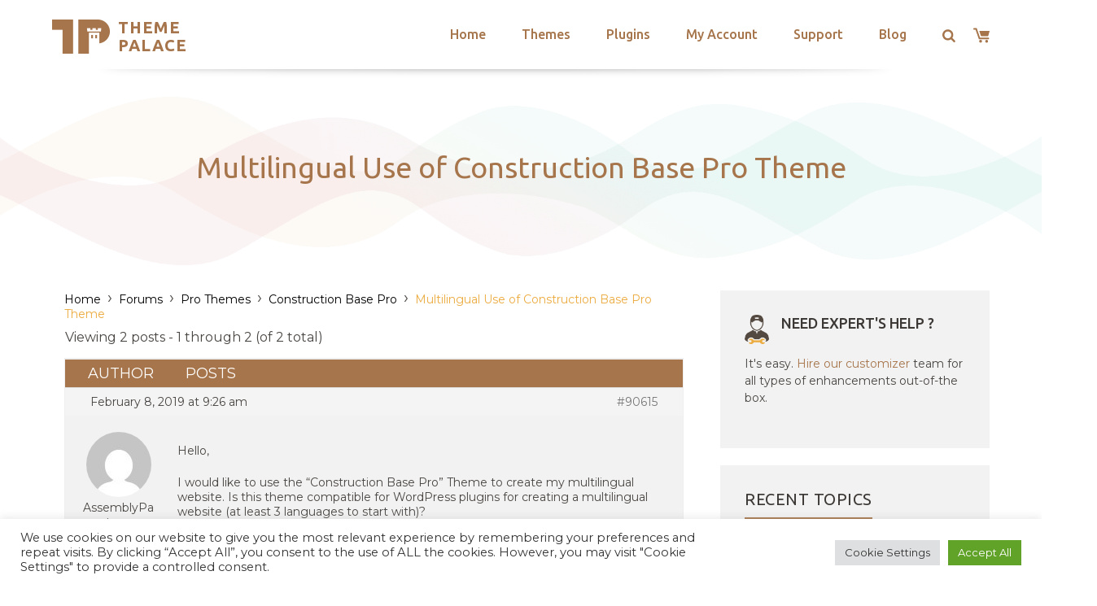

--- FILE ---
content_type: text/html; charset=utf-8
request_url: https://www.google.com/recaptcha/api2/anchor?ar=1&k=6LeXqEYpAAAAAKQkrwKYvQBNG0X_nGzd-mJL6MtL&co=aHR0cHM6Ly90aGVtZXBhbGFjZS5jb206NDQz&hl=en&v=N67nZn4AqZkNcbeMu4prBgzg&size=invisible&anchor-ms=20000&execute-ms=30000&cb=p9ezk1i1n6r5
body_size: 48619
content:
<!DOCTYPE HTML><html dir="ltr" lang="en"><head><meta http-equiv="Content-Type" content="text/html; charset=UTF-8">
<meta http-equiv="X-UA-Compatible" content="IE=edge">
<title>reCAPTCHA</title>
<style type="text/css">
/* cyrillic-ext */
@font-face {
  font-family: 'Roboto';
  font-style: normal;
  font-weight: 400;
  font-stretch: 100%;
  src: url(//fonts.gstatic.com/s/roboto/v48/KFO7CnqEu92Fr1ME7kSn66aGLdTylUAMa3GUBHMdazTgWw.woff2) format('woff2');
  unicode-range: U+0460-052F, U+1C80-1C8A, U+20B4, U+2DE0-2DFF, U+A640-A69F, U+FE2E-FE2F;
}
/* cyrillic */
@font-face {
  font-family: 'Roboto';
  font-style: normal;
  font-weight: 400;
  font-stretch: 100%;
  src: url(//fonts.gstatic.com/s/roboto/v48/KFO7CnqEu92Fr1ME7kSn66aGLdTylUAMa3iUBHMdazTgWw.woff2) format('woff2');
  unicode-range: U+0301, U+0400-045F, U+0490-0491, U+04B0-04B1, U+2116;
}
/* greek-ext */
@font-face {
  font-family: 'Roboto';
  font-style: normal;
  font-weight: 400;
  font-stretch: 100%;
  src: url(//fonts.gstatic.com/s/roboto/v48/KFO7CnqEu92Fr1ME7kSn66aGLdTylUAMa3CUBHMdazTgWw.woff2) format('woff2');
  unicode-range: U+1F00-1FFF;
}
/* greek */
@font-face {
  font-family: 'Roboto';
  font-style: normal;
  font-weight: 400;
  font-stretch: 100%;
  src: url(//fonts.gstatic.com/s/roboto/v48/KFO7CnqEu92Fr1ME7kSn66aGLdTylUAMa3-UBHMdazTgWw.woff2) format('woff2');
  unicode-range: U+0370-0377, U+037A-037F, U+0384-038A, U+038C, U+038E-03A1, U+03A3-03FF;
}
/* math */
@font-face {
  font-family: 'Roboto';
  font-style: normal;
  font-weight: 400;
  font-stretch: 100%;
  src: url(//fonts.gstatic.com/s/roboto/v48/KFO7CnqEu92Fr1ME7kSn66aGLdTylUAMawCUBHMdazTgWw.woff2) format('woff2');
  unicode-range: U+0302-0303, U+0305, U+0307-0308, U+0310, U+0312, U+0315, U+031A, U+0326-0327, U+032C, U+032F-0330, U+0332-0333, U+0338, U+033A, U+0346, U+034D, U+0391-03A1, U+03A3-03A9, U+03B1-03C9, U+03D1, U+03D5-03D6, U+03F0-03F1, U+03F4-03F5, U+2016-2017, U+2034-2038, U+203C, U+2040, U+2043, U+2047, U+2050, U+2057, U+205F, U+2070-2071, U+2074-208E, U+2090-209C, U+20D0-20DC, U+20E1, U+20E5-20EF, U+2100-2112, U+2114-2115, U+2117-2121, U+2123-214F, U+2190, U+2192, U+2194-21AE, U+21B0-21E5, U+21F1-21F2, U+21F4-2211, U+2213-2214, U+2216-22FF, U+2308-230B, U+2310, U+2319, U+231C-2321, U+2336-237A, U+237C, U+2395, U+239B-23B7, U+23D0, U+23DC-23E1, U+2474-2475, U+25AF, U+25B3, U+25B7, U+25BD, U+25C1, U+25CA, U+25CC, U+25FB, U+266D-266F, U+27C0-27FF, U+2900-2AFF, U+2B0E-2B11, U+2B30-2B4C, U+2BFE, U+3030, U+FF5B, U+FF5D, U+1D400-1D7FF, U+1EE00-1EEFF;
}
/* symbols */
@font-face {
  font-family: 'Roboto';
  font-style: normal;
  font-weight: 400;
  font-stretch: 100%;
  src: url(//fonts.gstatic.com/s/roboto/v48/KFO7CnqEu92Fr1ME7kSn66aGLdTylUAMaxKUBHMdazTgWw.woff2) format('woff2');
  unicode-range: U+0001-000C, U+000E-001F, U+007F-009F, U+20DD-20E0, U+20E2-20E4, U+2150-218F, U+2190, U+2192, U+2194-2199, U+21AF, U+21E6-21F0, U+21F3, U+2218-2219, U+2299, U+22C4-22C6, U+2300-243F, U+2440-244A, U+2460-24FF, U+25A0-27BF, U+2800-28FF, U+2921-2922, U+2981, U+29BF, U+29EB, U+2B00-2BFF, U+4DC0-4DFF, U+FFF9-FFFB, U+10140-1018E, U+10190-1019C, U+101A0, U+101D0-101FD, U+102E0-102FB, U+10E60-10E7E, U+1D2C0-1D2D3, U+1D2E0-1D37F, U+1F000-1F0FF, U+1F100-1F1AD, U+1F1E6-1F1FF, U+1F30D-1F30F, U+1F315, U+1F31C, U+1F31E, U+1F320-1F32C, U+1F336, U+1F378, U+1F37D, U+1F382, U+1F393-1F39F, U+1F3A7-1F3A8, U+1F3AC-1F3AF, U+1F3C2, U+1F3C4-1F3C6, U+1F3CA-1F3CE, U+1F3D4-1F3E0, U+1F3ED, U+1F3F1-1F3F3, U+1F3F5-1F3F7, U+1F408, U+1F415, U+1F41F, U+1F426, U+1F43F, U+1F441-1F442, U+1F444, U+1F446-1F449, U+1F44C-1F44E, U+1F453, U+1F46A, U+1F47D, U+1F4A3, U+1F4B0, U+1F4B3, U+1F4B9, U+1F4BB, U+1F4BF, U+1F4C8-1F4CB, U+1F4D6, U+1F4DA, U+1F4DF, U+1F4E3-1F4E6, U+1F4EA-1F4ED, U+1F4F7, U+1F4F9-1F4FB, U+1F4FD-1F4FE, U+1F503, U+1F507-1F50B, U+1F50D, U+1F512-1F513, U+1F53E-1F54A, U+1F54F-1F5FA, U+1F610, U+1F650-1F67F, U+1F687, U+1F68D, U+1F691, U+1F694, U+1F698, U+1F6AD, U+1F6B2, U+1F6B9-1F6BA, U+1F6BC, U+1F6C6-1F6CF, U+1F6D3-1F6D7, U+1F6E0-1F6EA, U+1F6F0-1F6F3, U+1F6F7-1F6FC, U+1F700-1F7FF, U+1F800-1F80B, U+1F810-1F847, U+1F850-1F859, U+1F860-1F887, U+1F890-1F8AD, U+1F8B0-1F8BB, U+1F8C0-1F8C1, U+1F900-1F90B, U+1F93B, U+1F946, U+1F984, U+1F996, U+1F9E9, U+1FA00-1FA6F, U+1FA70-1FA7C, U+1FA80-1FA89, U+1FA8F-1FAC6, U+1FACE-1FADC, U+1FADF-1FAE9, U+1FAF0-1FAF8, U+1FB00-1FBFF;
}
/* vietnamese */
@font-face {
  font-family: 'Roboto';
  font-style: normal;
  font-weight: 400;
  font-stretch: 100%;
  src: url(//fonts.gstatic.com/s/roboto/v48/KFO7CnqEu92Fr1ME7kSn66aGLdTylUAMa3OUBHMdazTgWw.woff2) format('woff2');
  unicode-range: U+0102-0103, U+0110-0111, U+0128-0129, U+0168-0169, U+01A0-01A1, U+01AF-01B0, U+0300-0301, U+0303-0304, U+0308-0309, U+0323, U+0329, U+1EA0-1EF9, U+20AB;
}
/* latin-ext */
@font-face {
  font-family: 'Roboto';
  font-style: normal;
  font-weight: 400;
  font-stretch: 100%;
  src: url(//fonts.gstatic.com/s/roboto/v48/KFO7CnqEu92Fr1ME7kSn66aGLdTylUAMa3KUBHMdazTgWw.woff2) format('woff2');
  unicode-range: U+0100-02BA, U+02BD-02C5, U+02C7-02CC, U+02CE-02D7, U+02DD-02FF, U+0304, U+0308, U+0329, U+1D00-1DBF, U+1E00-1E9F, U+1EF2-1EFF, U+2020, U+20A0-20AB, U+20AD-20C0, U+2113, U+2C60-2C7F, U+A720-A7FF;
}
/* latin */
@font-face {
  font-family: 'Roboto';
  font-style: normal;
  font-weight: 400;
  font-stretch: 100%;
  src: url(//fonts.gstatic.com/s/roboto/v48/KFO7CnqEu92Fr1ME7kSn66aGLdTylUAMa3yUBHMdazQ.woff2) format('woff2');
  unicode-range: U+0000-00FF, U+0131, U+0152-0153, U+02BB-02BC, U+02C6, U+02DA, U+02DC, U+0304, U+0308, U+0329, U+2000-206F, U+20AC, U+2122, U+2191, U+2193, U+2212, U+2215, U+FEFF, U+FFFD;
}
/* cyrillic-ext */
@font-face {
  font-family: 'Roboto';
  font-style: normal;
  font-weight: 500;
  font-stretch: 100%;
  src: url(//fonts.gstatic.com/s/roboto/v48/KFO7CnqEu92Fr1ME7kSn66aGLdTylUAMa3GUBHMdazTgWw.woff2) format('woff2');
  unicode-range: U+0460-052F, U+1C80-1C8A, U+20B4, U+2DE0-2DFF, U+A640-A69F, U+FE2E-FE2F;
}
/* cyrillic */
@font-face {
  font-family: 'Roboto';
  font-style: normal;
  font-weight: 500;
  font-stretch: 100%;
  src: url(//fonts.gstatic.com/s/roboto/v48/KFO7CnqEu92Fr1ME7kSn66aGLdTylUAMa3iUBHMdazTgWw.woff2) format('woff2');
  unicode-range: U+0301, U+0400-045F, U+0490-0491, U+04B0-04B1, U+2116;
}
/* greek-ext */
@font-face {
  font-family: 'Roboto';
  font-style: normal;
  font-weight: 500;
  font-stretch: 100%;
  src: url(//fonts.gstatic.com/s/roboto/v48/KFO7CnqEu92Fr1ME7kSn66aGLdTylUAMa3CUBHMdazTgWw.woff2) format('woff2');
  unicode-range: U+1F00-1FFF;
}
/* greek */
@font-face {
  font-family: 'Roboto';
  font-style: normal;
  font-weight: 500;
  font-stretch: 100%;
  src: url(//fonts.gstatic.com/s/roboto/v48/KFO7CnqEu92Fr1ME7kSn66aGLdTylUAMa3-UBHMdazTgWw.woff2) format('woff2');
  unicode-range: U+0370-0377, U+037A-037F, U+0384-038A, U+038C, U+038E-03A1, U+03A3-03FF;
}
/* math */
@font-face {
  font-family: 'Roboto';
  font-style: normal;
  font-weight: 500;
  font-stretch: 100%;
  src: url(//fonts.gstatic.com/s/roboto/v48/KFO7CnqEu92Fr1ME7kSn66aGLdTylUAMawCUBHMdazTgWw.woff2) format('woff2');
  unicode-range: U+0302-0303, U+0305, U+0307-0308, U+0310, U+0312, U+0315, U+031A, U+0326-0327, U+032C, U+032F-0330, U+0332-0333, U+0338, U+033A, U+0346, U+034D, U+0391-03A1, U+03A3-03A9, U+03B1-03C9, U+03D1, U+03D5-03D6, U+03F0-03F1, U+03F4-03F5, U+2016-2017, U+2034-2038, U+203C, U+2040, U+2043, U+2047, U+2050, U+2057, U+205F, U+2070-2071, U+2074-208E, U+2090-209C, U+20D0-20DC, U+20E1, U+20E5-20EF, U+2100-2112, U+2114-2115, U+2117-2121, U+2123-214F, U+2190, U+2192, U+2194-21AE, U+21B0-21E5, U+21F1-21F2, U+21F4-2211, U+2213-2214, U+2216-22FF, U+2308-230B, U+2310, U+2319, U+231C-2321, U+2336-237A, U+237C, U+2395, U+239B-23B7, U+23D0, U+23DC-23E1, U+2474-2475, U+25AF, U+25B3, U+25B7, U+25BD, U+25C1, U+25CA, U+25CC, U+25FB, U+266D-266F, U+27C0-27FF, U+2900-2AFF, U+2B0E-2B11, U+2B30-2B4C, U+2BFE, U+3030, U+FF5B, U+FF5D, U+1D400-1D7FF, U+1EE00-1EEFF;
}
/* symbols */
@font-face {
  font-family: 'Roboto';
  font-style: normal;
  font-weight: 500;
  font-stretch: 100%;
  src: url(//fonts.gstatic.com/s/roboto/v48/KFO7CnqEu92Fr1ME7kSn66aGLdTylUAMaxKUBHMdazTgWw.woff2) format('woff2');
  unicode-range: U+0001-000C, U+000E-001F, U+007F-009F, U+20DD-20E0, U+20E2-20E4, U+2150-218F, U+2190, U+2192, U+2194-2199, U+21AF, U+21E6-21F0, U+21F3, U+2218-2219, U+2299, U+22C4-22C6, U+2300-243F, U+2440-244A, U+2460-24FF, U+25A0-27BF, U+2800-28FF, U+2921-2922, U+2981, U+29BF, U+29EB, U+2B00-2BFF, U+4DC0-4DFF, U+FFF9-FFFB, U+10140-1018E, U+10190-1019C, U+101A0, U+101D0-101FD, U+102E0-102FB, U+10E60-10E7E, U+1D2C0-1D2D3, U+1D2E0-1D37F, U+1F000-1F0FF, U+1F100-1F1AD, U+1F1E6-1F1FF, U+1F30D-1F30F, U+1F315, U+1F31C, U+1F31E, U+1F320-1F32C, U+1F336, U+1F378, U+1F37D, U+1F382, U+1F393-1F39F, U+1F3A7-1F3A8, U+1F3AC-1F3AF, U+1F3C2, U+1F3C4-1F3C6, U+1F3CA-1F3CE, U+1F3D4-1F3E0, U+1F3ED, U+1F3F1-1F3F3, U+1F3F5-1F3F7, U+1F408, U+1F415, U+1F41F, U+1F426, U+1F43F, U+1F441-1F442, U+1F444, U+1F446-1F449, U+1F44C-1F44E, U+1F453, U+1F46A, U+1F47D, U+1F4A3, U+1F4B0, U+1F4B3, U+1F4B9, U+1F4BB, U+1F4BF, U+1F4C8-1F4CB, U+1F4D6, U+1F4DA, U+1F4DF, U+1F4E3-1F4E6, U+1F4EA-1F4ED, U+1F4F7, U+1F4F9-1F4FB, U+1F4FD-1F4FE, U+1F503, U+1F507-1F50B, U+1F50D, U+1F512-1F513, U+1F53E-1F54A, U+1F54F-1F5FA, U+1F610, U+1F650-1F67F, U+1F687, U+1F68D, U+1F691, U+1F694, U+1F698, U+1F6AD, U+1F6B2, U+1F6B9-1F6BA, U+1F6BC, U+1F6C6-1F6CF, U+1F6D3-1F6D7, U+1F6E0-1F6EA, U+1F6F0-1F6F3, U+1F6F7-1F6FC, U+1F700-1F7FF, U+1F800-1F80B, U+1F810-1F847, U+1F850-1F859, U+1F860-1F887, U+1F890-1F8AD, U+1F8B0-1F8BB, U+1F8C0-1F8C1, U+1F900-1F90B, U+1F93B, U+1F946, U+1F984, U+1F996, U+1F9E9, U+1FA00-1FA6F, U+1FA70-1FA7C, U+1FA80-1FA89, U+1FA8F-1FAC6, U+1FACE-1FADC, U+1FADF-1FAE9, U+1FAF0-1FAF8, U+1FB00-1FBFF;
}
/* vietnamese */
@font-face {
  font-family: 'Roboto';
  font-style: normal;
  font-weight: 500;
  font-stretch: 100%;
  src: url(//fonts.gstatic.com/s/roboto/v48/KFO7CnqEu92Fr1ME7kSn66aGLdTylUAMa3OUBHMdazTgWw.woff2) format('woff2');
  unicode-range: U+0102-0103, U+0110-0111, U+0128-0129, U+0168-0169, U+01A0-01A1, U+01AF-01B0, U+0300-0301, U+0303-0304, U+0308-0309, U+0323, U+0329, U+1EA0-1EF9, U+20AB;
}
/* latin-ext */
@font-face {
  font-family: 'Roboto';
  font-style: normal;
  font-weight: 500;
  font-stretch: 100%;
  src: url(//fonts.gstatic.com/s/roboto/v48/KFO7CnqEu92Fr1ME7kSn66aGLdTylUAMa3KUBHMdazTgWw.woff2) format('woff2');
  unicode-range: U+0100-02BA, U+02BD-02C5, U+02C7-02CC, U+02CE-02D7, U+02DD-02FF, U+0304, U+0308, U+0329, U+1D00-1DBF, U+1E00-1E9F, U+1EF2-1EFF, U+2020, U+20A0-20AB, U+20AD-20C0, U+2113, U+2C60-2C7F, U+A720-A7FF;
}
/* latin */
@font-face {
  font-family: 'Roboto';
  font-style: normal;
  font-weight: 500;
  font-stretch: 100%;
  src: url(//fonts.gstatic.com/s/roboto/v48/KFO7CnqEu92Fr1ME7kSn66aGLdTylUAMa3yUBHMdazQ.woff2) format('woff2');
  unicode-range: U+0000-00FF, U+0131, U+0152-0153, U+02BB-02BC, U+02C6, U+02DA, U+02DC, U+0304, U+0308, U+0329, U+2000-206F, U+20AC, U+2122, U+2191, U+2193, U+2212, U+2215, U+FEFF, U+FFFD;
}
/* cyrillic-ext */
@font-face {
  font-family: 'Roboto';
  font-style: normal;
  font-weight: 900;
  font-stretch: 100%;
  src: url(//fonts.gstatic.com/s/roboto/v48/KFO7CnqEu92Fr1ME7kSn66aGLdTylUAMa3GUBHMdazTgWw.woff2) format('woff2');
  unicode-range: U+0460-052F, U+1C80-1C8A, U+20B4, U+2DE0-2DFF, U+A640-A69F, U+FE2E-FE2F;
}
/* cyrillic */
@font-face {
  font-family: 'Roboto';
  font-style: normal;
  font-weight: 900;
  font-stretch: 100%;
  src: url(//fonts.gstatic.com/s/roboto/v48/KFO7CnqEu92Fr1ME7kSn66aGLdTylUAMa3iUBHMdazTgWw.woff2) format('woff2');
  unicode-range: U+0301, U+0400-045F, U+0490-0491, U+04B0-04B1, U+2116;
}
/* greek-ext */
@font-face {
  font-family: 'Roboto';
  font-style: normal;
  font-weight: 900;
  font-stretch: 100%;
  src: url(//fonts.gstatic.com/s/roboto/v48/KFO7CnqEu92Fr1ME7kSn66aGLdTylUAMa3CUBHMdazTgWw.woff2) format('woff2');
  unicode-range: U+1F00-1FFF;
}
/* greek */
@font-face {
  font-family: 'Roboto';
  font-style: normal;
  font-weight: 900;
  font-stretch: 100%;
  src: url(//fonts.gstatic.com/s/roboto/v48/KFO7CnqEu92Fr1ME7kSn66aGLdTylUAMa3-UBHMdazTgWw.woff2) format('woff2');
  unicode-range: U+0370-0377, U+037A-037F, U+0384-038A, U+038C, U+038E-03A1, U+03A3-03FF;
}
/* math */
@font-face {
  font-family: 'Roboto';
  font-style: normal;
  font-weight: 900;
  font-stretch: 100%;
  src: url(//fonts.gstatic.com/s/roboto/v48/KFO7CnqEu92Fr1ME7kSn66aGLdTylUAMawCUBHMdazTgWw.woff2) format('woff2');
  unicode-range: U+0302-0303, U+0305, U+0307-0308, U+0310, U+0312, U+0315, U+031A, U+0326-0327, U+032C, U+032F-0330, U+0332-0333, U+0338, U+033A, U+0346, U+034D, U+0391-03A1, U+03A3-03A9, U+03B1-03C9, U+03D1, U+03D5-03D6, U+03F0-03F1, U+03F4-03F5, U+2016-2017, U+2034-2038, U+203C, U+2040, U+2043, U+2047, U+2050, U+2057, U+205F, U+2070-2071, U+2074-208E, U+2090-209C, U+20D0-20DC, U+20E1, U+20E5-20EF, U+2100-2112, U+2114-2115, U+2117-2121, U+2123-214F, U+2190, U+2192, U+2194-21AE, U+21B0-21E5, U+21F1-21F2, U+21F4-2211, U+2213-2214, U+2216-22FF, U+2308-230B, U+2310, U+2319, U+231C-2321, U+2336-237A, U+237C, U+2395, U+239B-23B7, U+23D0, U+23DC-23E1, U+2474-2475, U+25AF, U+25B3, U+25B7, U+25BD, U+25C1, U+25CA, U+25CC, U+25FB, U+266D-266F, U+27C0-27FF, U+2900-2AFF, U+2B0E-2B11, U+2B30-2B4C, U+2BFE, U+3030, U+FF5B, U+FF5D, U+1D400-1D7FF, U+1EE00-1EEFF;
}
/* symbols */
@font-face {
  font-family: 'Roboto';
  font-style: normal;
  font-weight: 900;
  font-stretch: 100%;
  src: url(//fonts.gstatic.com/s/roboto/v48/KFO7CnqEu92Fr1ME7kSn66aGLdTylUAMaxKUBHMdazTgWw.woff2) format('woff2');
  unicode-range: U+0001-000C, U+000E-001F, U+007F-009F, U+20DD-20E0, U+20E2-20E4, U+2150-218F, U+2190, U+2192, U+2194-2199, U+21AF, U+21E6-21F0, U+21F3, U+2218-2219, U+2299, U+22C4-22C6, U+2300-243F, U+2440-244A, U+2460-24FF, U+25A0-27BF, U+2800-28FF, U+2921-2922, U+2981, U+29BF, U+29EB, U+2B00-2BFF, U+4DC0-4DFF, U+FFF9-FFFB, U+10140-1018E, U+10190-1019C, U+101A0, U+101D0-101FD, U+102E0-102FB, U+10E60-10E7E, U+1D2C0-1D2D3, U+1D2E0-1D37F, U+1F000-1F0FF, U+1F100-1F1AD, U+1F1E6-1F1FF, U+1F30D-1F30F, U+1F315, U+1F31C, U+1F31E, U+1F320-1F32C, U+1F336, U+1F378, U+1F37D, U+1F382, U+1F393-1F39F, U+1F3A7-1F3A8, U+1F3AC-1F3AF, U+1F3C2, U+1F3C4-1F3C6, U+1F3CA-1F3CE, U+1F3D4-1F3E0, U+1F3ED, U+1F3F1-1F3F3, U+1F3F5-1F3F7, U+1F408, U+1F415, U+1F41F, U+1F426, U+1F43F, U+1F441-1F442, U+1F444, U+1F446-1F449, U+1F44C-1F44E, U+1F453, U+1F46A, U+1F47D, U+1F4A3, U+1F4B0, U+1F4B3, U+1F4B9, U+1F4BB, U+1F4BF, U+1F4C8-1F4CB, U+1F4D6, U+1F4DA, U+1F4DF, U+1F4E3-1F4E6, U+1F4EA-1F4ED, U+1F4F7, U+1F4F9-1F4FB, U+1F4FD-1F4FE, U+1F503, U+1F507-1F50B, U+1F50D, U+1F512-1F513, U+1F53E-1F54A, U+1F54F-1F5FA, U+1F610, U+1F650-1F67F, U+1F687, U+1F68D, U+1F691, U+1F694, U+1F698, U+1F6AD, U+1F6B2, U+1F6B9-1F6BA, U+1F6BC, U+1F6C6-1F6CF, U+1F6D3-1F6D7, U+1F6E0-1F6EA, U+1F6F0-1F6F3, U+1F6F7-1F6FC, U+1F700-1F7FF, U+1F800-1F80B, U+1F810-1F847, U+1F850-1F859, U+1F860-1F887, U+1F890-1F8AD, U+1F8B0-1F8BB, U+1F8C0-1F8C1, U+1F900-1F90B, U+1F93B, U+1F946, U+1F984, U+1F996, U+1F9E9, U+1FA00-1FA6F, U+1FA70-1FA7C, U+1FA80-1FA89, U+1FA8F-1FAC6, U+1FACE-1FADC, U+1FADF-1FAE9, U+1FAF0-1FAF8, U+1FB00-1FBFF;
}
/* vietnamese */
@font-face {
  font-family: 'Roboto';
  font-style: normal;
  font-weight: 900;
  font-stretch: 100%;
  src: url(//fonts.gstatic.com/s/roboto/v48/KFO7CnqEu92Fr1ME7kSn66aGLdTylUAMa3OUBHMdazTgWw.woff2) format('woff2');
  unicode-range: U+0102-0103, U+0110-0111, U+0128-0129, U+0168-0169, U+01A0-01A1, U+01AF-01B0, U+0300-0301, U+0303-0304, U+0308-0309, U+0323, U+0329, U+1EA0-1EF9, U+20AB;
}
/* latin-ext */
@font-face {
  font-family: 'Roboto';
  font-style: normal;
  font-weight: 900;
  font-stretch: 100%;
  src: url(//fonts.gstatic.com/s/roboto/v48/KFO7CnqEu92Fr1ME7kSn66aGLdTylUAMa3KUBHMdazTgWw.woff2) format('woff2');
  unicode-range: U+0100-02BA, U+02BD-02C5, U+02C7-02CC, U+02CE-02D7, U+02DD-02FF, U+0304, U+0308, U+0329, U+1D00-1DBF, U+1E00-1E9F, U+1EF2-1EFF, U+2020, U+20A0-20AB, U+20AD-20C0, U+2113, U+2C60-2C7F, U+A720-A7FF;
}
/* latin */
@font-face {
  font-family: 'Roboto';
  font-style: normal;
  font-weight: 900;
  font-stretch: 100%;
  src: url(//fonts.gstatic.com/s/roboto/v48/KFO7CnqEu92Fr1ME7kSn66aGLdTylUAMa3yUBHMdazQ.woff2) format('woff2');
  unicode-range: U+0000-00FF, U+0131, U+0152-0153, U+02BB-02BC, U+02C6, U+02DA, U+02DC, U+0304, U+0308, U+0329, U+2000-206F, U+20AC, U+2122, U+2191, U+2193, U+2212, U+2215, U+FEFF, U+FFFD;
}

</style>
<link rel="stylesheet" type="text/css" href="https://www.gstatic.com/recaptcha/releases/N67nZn4AqZkNcbeMu4prBgzg/styles__ltr.css">
<script nonce="Ynq5piwy1sb7n_cUfPatpA" type="text/javascript">window['__recaptcha_api'] = 'https://www.google.com/recaptcha/api2/';</script>
<script type="text/javascript" src="https://www.gstatic.com/recaptcha/releases/N67nZn4AqZkNcbeMu4prBgzg/recaptcha__en.js" nonce="Ynq5piwy1sb7n_cUfPatpA">
      
    </script></head>
<body><div id="rc-anchor-alert" class="rc-anchor-alert"></div>
<input type="hidden" id="recaptcha-token" value="[base64]">
<script type="text/javascript" nonce="Ynq5piwy1sb7n_cUfPatpA">
      recaptcha.anchor.Main.init("[\x22ainput\x22,[\x22bgdata\x22,\x22\x22,\[base64]/[base64]/[base64]/[base64]/[base64]/UltsKytdPUU6KEU8MjA0OD9SW2wrK109RT4+NnwxOTI6KChFJjY0NTEyKT09NTUyOTYmJk0rMTxjLmxlbmd0aCYmKGMuY2hhckNvZGVBdChNKzEpJjY0NTEyKT09NTYzMjA/[base64]/[base64]/[base64]/[base64]/[base64]/[base64]/[base64]\x22,\[base64]\x22,\x22w5vCqU7Cv8O4w6rCgFVbIDDCv8Kxw45WecKswplfwonDkBbDghoqw5QFw7URwoTDvCZbw7gQO8KxVx9KWQ/DhMOrbDnCusOxwoZXwpV9w5XCkcOgw7YKY8OLw68KUynDkcKWw5Itwo0ES8OQwp95F8K/wpHCv3PDkmLCk8O7wpNQX2c0w6hGT8KkZ0YDwoEeHcKtwpbCrFFlLcKOYcKkZsKrHsO0LiDDrnDDlcKjXcKJEk9Rw7RjLizDmcK0wr4TQsKGPMKcw4LDoA3ChyvDqgpNIsKENMKrwoPDsnDCvQ51ewTDjgI1w4F3w6lvw4/ChHDDlMOhFSDDmMObwr9YEMKWwpLDpGbChMKQwqUFw6xeR8KuAsO2IcKzXcKnAMOxU0jCqkbCiMO7w7/DqS3Cqycxw7sJK1LDosKVw67DscOZVlXDjj3DgsK2w6jDjkt3VcKIwpNJw5DDkxjDtsKFwp0uwq8/RXfDvR0HQSPDisOzY8OkFMK/[base64]/DngTCsE7Cg8KXPsOCZmEjDWxMKMOUw7ZBw5JqVcKnwrPDuGQjGTU4w4fCixMFai/CsxMrwrfCjRQ+E8K2V8KJwoHDikRbwps8w7TCjMK0wozCkzkJwo93w5V/wpbDgQpCw5onFz4YwokYDMOHw5zDkUMdw4A8OMOTwr7ClsOzwoPCm0xiQF0zCAnCu8KtYzfDjDV6ccOxD8OawoUOw47DisO5DkV8ScKkbcOUS8OSw7MIwr/DmMO2IMK5I8OUw4libQB0w5Uawrl0dQUhAF/CmMKwd0DDtsKSwo3CvSfDuMK7woXDjBcJWy0Tw5XDvcOPKXkWw45FLCweBgbDniwIwpPCosO8Dlw3f20Rw67CnA7CmBLCvMKOw43DsCJaw4Vgw6QLMcOjw4LDpmNpwrMoGGlHw6c2IcOMJA/[base64]/Dr0nCl0nDpgvCpEYeCHlbVcOnwofDhRZ5TsKJw5VKwqbDjcOzw5QdwpJqIcOcf8KkKxHCp8Kyw4h1FMKVw4Jdw5jCtifDmMOCFyDDpn8AWybCmMO/bMKvw486w6PDjMKZw5zCgcKCAMOvwqZ6w4jCpznDtsOCwqbDrcKawpFzwrlHSVt3wpsTN8OQFMO3wo0iw5PCosOnw5oXKhnCosOsw6zChA7DicKXRMKEw7bDrsOww7LDvsKCw5jDux4FDlY6L8OfTDDDvjHCtmsrdGYTasKBw4XDjsKxV8Khw7UeCMK/XMKVw7oiwr45VMK5wpYlwqjCmnYUDmMQwrfCmHPDusKHJ1bCpMKxwpcPwrvCgi3DphgZw6IHHsKlwqdxwog+cFnDjsKZw4Ufwo7DhA/CvFhZNHHCscOuAgUsw5wmw7N/fBHDnj/[base64]/DucO2wrYnw6phIGJ1wrPCswwbR8OPwq8Xwp3CicKWIUs2w6DDnGx/w7XDnTh2B1nCrHLDmsOMZUtOw4jDpcO1w6cGwoHDqHzCpEfCu2LDmFszBSLClsKuw617L8KEMCptw7AYw58awr/DuC0OHsOPw6HDn8K2w6TDhMKVJMK+G8O3G8OcQcKRGMODw7nCicOraMK2e3FNwrfCi8K7BMKDGcOnAhHDgBvCmcOMw4TDi8KpEj9RwqjDksO6wrhfw7vCqsOlwpbDo8KJO0/DrH3CpHHDm1HCscKwFU7Di2krdcOFw5g9IMOFWMObw6gBw4DDoUHDlRQTw7rCm8OGw6FVXcOyGxsHA8OmBlLCshbDmcOeQA0rUsKlbhMuwq1pYkfDpH07GEvClcONwoQVTU/Cg1rCq13DjBAVw5FTw6HDosKKwq/CpMKPw5bDm3HCrcKLL2zCi8OSDcK3wq0lPcK3RMOZw6MXw4EJBTLDjCfDql8LfMKlPErCvgvDn08MXRhQw4gnw7BmwrY9w5vDkkfDuMKdw4ANVMKwD2nCoDQhwrjDoMOUemV9UsOQMsOueUPDlsKmBypCw7c0FMKTR8KSFmxhKcOXw4PDpElRwp4DwpzCoFLCkz/CkTYgdVDCjsOowofChcK+RGXDg8OSYQITHVQYw7nCoMKAXsKFCBnCi8OsNilJdjUvw587ScOWwoDCo8OVwq13f8OVGlY6wrzCrRxDVcKbwqLCpFcOchxJw53DvcO0JMOBw7XCvydbFcK0VXrDlXrCgl8aw6MiOcOmfMOdw4PChhXDq3sgQ8OZwoBpSsO/w47Dh8K+wotPEEkmwqXChcOOaC53RhjDkh9Fb8KbacKKAwB2w4bDl1jDm8KLcsOzeMKyOsOXFcKkKMOvwp1cwpJ6f0fDpS0iHEjDpwDDpg0vwo8VDzV1bQoZEyvDr8KUdsO/[base64]/CkcKrDxDChMKhwobCtzLDkB7Cq8OVwq14w7zCgcOecGLDjRLCk3nDnsOdwpXDkBvDgmgQw4Q2IMKnbMOnw6bDoSDDjjXDiwPDvi1bLV01wpcWw5vCogJ0YsO3KMO/w6l1fykiw6saelLDny3Dk8O7w4/[base64]/wqpSw6JoHsK8wpTDmGHDnMO2woBfworDjsOFw7PDmg7DisKww6MwWsO2di3Dt8Ohw79VVEJYw4A9bcO/[base64]/[base64]/wpbCpsK/wrdzPcKsX8K9wonDtcKfw6pFw5zDpQ3DscKjwq9xYSRPJE0iwqHCkMKvbcOuW8KHOx/[base64]/DvT7CsXcQGsKbwoZVMcObwrdawobCnknDjFxaw5PDocKrw7jCtMO4N8OSwpLDtMK3wpliQcKJKzF4wpbDisOMwpPCjShVBgV8GsK3eD3DkMKvSnzDmMKOwrPCocK0w6DCl8OzccOcw4DDmMOfacKLfsKPwrAAFwjComNJSsK9w6PDjMK4VsOLXcOmw40aE0/CgTbDhD9gCgt/WA9fEgwDwowzw50Kw7zCk8K9AcOGw7bDiVB1LngrQMKfeCzDuMK1w63DucK5bFzChMOrNlXDi8KEC1XDkTx2wqrCjXMYwprDkSxNBhfDg8OkRl8rTQ9Qwr/DpF5OIDZ4wocUL8OOwqsSCMOzwosBw6MGdcOtwrfDllkwwrLDrE3CpMOgdWTDpcKyIsOLQMODwqvDmMKOGGwhw7TDuyFWNcKJwoAJSR3DryYCw6dhEn4Iw5TChHF8wofDvsOZd8KNwoTCjDbDjWkkw7jDoBR2Nx55BBvDoGN/BcOwdR3CksOQwpNOfgF8wrUvwow/JHnCrMKvfVFqLTJCwrXDq8KvMgTDsiTDvEcqF8OOXsKuw4QVwqTDh8KAw6rClcOVw60OM8KMwqR1KsKLw4XCqWLCqsKNwp/[base64]/[base64]/w5Yxw6XCh8K/wolZwrnCo1sQbWYJwoY/w4bDsgfDpVpTwrfDox1yOgHDo09pwrvDqzfDmsOrWFdiBcKkw5nCr8K9wqE0MMKDwrXDjzTCunjDmV8+wqRAaVx5w7FlwrJZw6suF8KVMT/[base64]/DlMOAKAXDtsKww6bChsObw5LCi8K9U8OROHHDq8K2EMKVwoIWSh3DncOmwql9JcKdwqnDiis/R8OhYsKPwr/Ct8KeTyHCqcOrA8Klw7bDmCvCnR3DkcKKEgJGwpjDtcOfbn0tw5svwoEYDMOYwo4ZN8KDwrvDlizCmygVAsKYw4/CiyJDw63CrXxuw4UawrMrwrcndW/DrzbDgl/[base64]/w4fCisOCJ14cBcK3OMO7wqPCmWfCpsOOw4TCocOxJ8OcwrnCh8KVOhjDvsKhUMO3w5QIFR9aKMOrw50lAsOawpfDpDXDjcKzGVbDunrCvcKiS8K8wqXDh8KGw6tDw4AFw4h3w5QHwpfCmE8Mw5PCmcOAMG5Bw40ywrhiw5Edw5UaCcKOwqHCuAJwOcKVPcO/w5zCkMKTNQPDvlnCvcOYRcKxeGTDp8K8wojDnMKDWyPCrxwcw74rw6XCoHdqw4k8WwnDusKrIsOuw5nCgmUGw7soGzbDlTHCnBVYOsOuMEPDojnDoRTDp8KxSMKOSWrDr8O7PCI2VMKISE7CssKdFsOCdMO8woV/bCXDoMKFGcKIP8OiwqjDq8KiwpjDq3HCu0waBMOBSE/DlsKCwqUtwrTCj8KNw7rCilUhwps7worChRnDngcNRBlGGsKNw57Dh8OVWsKtIMO8F8OjQjMDWQpDW8K4wqJlW3jDisKKwqHCnll4w63CinV7K8K+ZRTDl8K4w6HDlMOmWys6F8KSUT/[base64]/[base64]/UsKFL8Kjwo4xwr1GQMKkYyrDjU7Ct8K/FHfCgUxBG8Ofw4TCjHbDu8KEw79jW0HCtcOvwofDkk0ow7rDv03DnsOjw7HDrw3Dsm/Dt8Ofw79wB8OMOMKRw4p/[base64]/YMKcDgA6w6LCs8OSBSNKwqgAw5REfSDDj8O3woYfe8O9w5rDiGEDasOgw6nDpBYOwrprVsOyfHjDkWnChcOUwoVGwrXCo8KMwp3Ck8KENkjDtsKYwpA9FsKcwpDDgXwsw4A0cRh/wrBCw5jCn8OFLg1lw7sxw6jCnsK/X8Obw4Fkw5IsHsKdwq8uwofCkDJcJitGwpMhw7vDt8K5wqvCq354wrEqwp7DplfDk8OcwpwbEsO5HSXCrVYJcGrDp8OpO8KLw7VjdFDCpzgYV8ODw7rCgsKEw67CpMKCw7/CvcO9NDHCjcKMcsKZwqfCiRZjLsOQw5nDg8KTwqXCv13Dl8OqCyNtZcOFSMKvbiNEUsOJCDjDnMKJIg8bw6U/WmF/woTDg8Ouw6PDsMOkYxlHwrAlwpUiwp7DuxEpwoIuwqnCpMOzasKYw5zChn7CtMKvMjcnJ8OVw7PCvSNHQiHDgXTCrSROwrTDgcK/eVbDkgEyEMOWwoLDr1PDs8KEwoUHwoN6KmNqFSNywpDCh8OUwqtFEHPDgxjDkcOqw4/[base64]/[base64]/Dn8K+wqLDhsKNwpPDulwawpzCjMKCw794LsOgwq58w5/DsUvDh8K8wpHCmkgxw7FLwqzCtwDCusKMwol4PMOewrXDvMKnWwXCiTlvwrzCpit7TMOAwrMIWh/[base64]/CrU9nKmJqw617AMKxw6NbwqRcwonCo8KxaMO/[base64]/CuCHDhwgbXixkGGXDpcOSOsK8XcKcSMOMGcO3a8OcGsO0w4zDvi8oDMKxRGMaw5rClADCgMOVwpPCsjPDjwo+w54Rwq/CvUoiw4XDp8KJwp3DhTzDhnzDi2HCkEcZwqzDgUIfaMKlSSvCl8OZJMKiwqzCjSgaBsKqOGbDuDjCuT5lw4RAw53DsgfCnFbCrHHCqmoiR8KuKsOYOMOmfCHDrcONwoYewoXCjMKBw4zCjMOSwo/[base64]/ChMKzHCnDqsKTw7XCpMOsw7DCkcK3wq4TwoI1w7Jjejlew7EowpQowozDvDXCiFtwPjdbwoTDkGNjw7TCvcO0w4LDqFgnMsK4w41Sw6LCrMO2OcO/OhXCsxrCkUbCjxU5w7d4wrrDjBpOP8OKdcK5XsKfw6FZG0tPFzPDucOrZUo/woXCtnbCkzXCtMOsasODw7xwwoRqwq0PwoPChT/[base64]/[base64]/wqjChWgyZcKcwrh/[base64]/Dg8ORNsOURsKzLsOYBcObSMOgw7nCiy7DscK1w4LDp3rCvHbDuDfCkAPCpMOGw5JaScO7MMKrfcOdw4hVwrxzwp8Hw65Rw7Q4w5w6KnVuD8K6wps2w4LCgzk0WAAFw67Domwjw6kdw7gYwr/[base64]/CkiLDiFTCqMO8wpTDoVkOw5nDqSrCiTvCpMOiF8KhUMOvwq3Cv8OqDMOcw4jCvMO4CMKiw74Uwr4PAsOGMsOQW8OCw7QGYh/Cm8Obw7zDjEJ2Ex3ChcKxXsKDwqVnEsOnw6vDpsKUw4fDqMKqw77DqEvCrcKsGMKoK8O8A8O1wqg5ScO/w7g3wq1+w4AECknDosKRHsOGFTLCn8Kuw5rCqwwqwoQQc2pGwo/[base64]/d3M0wrgBwpfDjsOIC8OVwpJVw7gre8Knw41XHiRcOsOZDcKEw5bCtsOLAsOkH3jDglEiOj86A2AzwpvCvsKlLMKmJsOcw7TDghrCpiDCuy5kwolvw4XCoUMLPFdMAcO6SDlWw4/[base64]/DnWrDuR7CpsO6UmkkcHd1MHgmRsK6w4trKw1zQsOcM8KLB8O4wogmRWBjEBBlwoXCmMKcWVQbDQrDk8KYw4Iyw7TCuihaw74wWDNkc8KywpgiDsKnAVFHwprDscK8woYwwohaw683WMKxw4HCicOmYsO2aF8XwpPCh8OrwozCo1/Drl3DgMKia8KLayggwpTCjMKYwogxSV9dwpjDnX7DrsOXbsKnwppuRjPDnyHCq0hUwptAJDZ6wqBxw5nDv8KHM0LCsHzCjcORYjHCrgrDj8OYw6JSwqHDs8OKK0LDj2kRbT3Dp8K/w6TDqsKPwrwAZsOgVcOOwplqJmsqQcOpw4F/w7ZzTkgcAGknJsK8wo46dTBRTUzCpMOOGsOOwrPDol3DnMK3fgDCkybDk3lJScKyw6kdw6zDvMKBwrh6w7Fxw5wxETo0LmQXF1TCs8KaWcKfQDUrLMO6woURbsOpwotAacKIRQhLwpRULcOmwo3CgsOfYhdfwro5w6rCjz/Cr8K3woZKOz3CpMKTw43CrGlENMKRwojDsk/Dk8Kmw70gw41OZVrCjsKDw77Dl3/[base64]/DuMOLwrsBwprDtsOrCsKIw4jCj8KywrbCiMKSwoPCvsKSfcO6w4nDjVZmBH/[base64]/wp9Ewq/CilrCkjYCTGg2EcO9w43CisOpwptva2kpw58+CBXCllk/[base64]/D8KGBktGwrjCrMKIw5BMwpjDsyjCosOrwprCtXnCmxLDtnxyw6PDoG1TwoTCnArDtTVtwqnDnDTDscOaDwLCmsKiwo0ubMKVHD0uGMKOwrNlw5vDuMOuw53DkC9cVMOQw7bDr8OTwox1wqYJeMKkblfDg3HDksKFwrvDnsKmwpRxwr3Drn3CnA3ChsKGw7xEWCtkWV/ChFrChRrCtcK3woHCjsOqRMOAM8O0wpdQXMKmwqxbwpZjwoZ9w6JECMO9w5rCiiTClMKBMWYXP8Kdwq3Dui5VwqtvUsOTMcOpfivCqXpKDWzCtSlqw4MUY8OtHsKNw6DDlGzCmjnCpMKiecOtw7PCikLCqHTCiGfCvShqDMKfwofCqHMAwrV/w47Dml9GBSsvFg1cwqDDg2nCmMO8EDvDpMObGSchwpkJwo0twpkhwrHCsVkPw6zCmT3DhcOAf3bCsSEOwoXChTYlMWzCmT8yTMOgalTCtGIyw5jDmsKlwoMQVUnDjFsZY8O9DcObwqjChRLCjHrCiMOuYMK/wpTDhsO+w7pmRF/Dt8K/dMKSw6tFMsOuw5sgwpHCuMKOJsKKw4gKw7MIV8O8c1LCg8O2woxQw5rCqcOpw6zDv8KxA1XDpcKJIDDCtFDCskPCr8Kjw68qd8OvV39SBBFAFx8xwpnCkQ4aw6DDlmHDp8Owwqczw4nCk1IMPRvDhHgjMWPDljdxw7YaAD3Cl8O4wpnCljB4w4Rkw4LDmcKsw4fCh1/CqcOuwooKwqPCg8OBbMKZbjU1w5krF8K/[base64]/Dr8ONK8K7ccO/[base64]/CsMKAwrFcw4rDrcK/[base64]/Dsj7CrxnCg8O0wpzCuwVKbsK/wobCk1PChBQewrxJwq/DrMK/P3pKwp0Mw6jDicOKw4NgIGnDkcOtXcO/b8KxBmAGZzETFMOvw5QCLCfDlsKzB8KrTMKywrTCrsONwrJVG8KWFsKEEURgUMKldsK0GcKCw6g7N8OVw7LDuMK/UC7DilXDtMKuScKCw4gtw7jDncKmw6fCrcKWDUrDjMOdKSzDscKpw5jCscK6TVrCvMK1LcKVwrYowpfCmMK+TBPCkHpgRMKWwoDCpiLCp0txUFbCvsO6RHnCoVrCi8KzOS8gME/DoADCvcKUfzLDs3fCtMO4VsKBwoMcw4jCn8KPw5JYw4rCsi1Lwp/DoSHCtkvCpMOkw6sELxnCp8KewobCpDfDhsO8DcONwp9LOsOOLzLCnsOOwonCqHLDl29MwqRMOlw9bnMHwoQ/wofCr3hHHcKmwop1f8Kgw5zCtcO0wr/DgxlPwqh2w7IOw7dPehHDsRA9C8KEwpPDgCjDuxVkAFHCu8OIFMOOw4PDrnbCs0cdw6k7wprCuRrDnQLCm8OeMMO+wp8wIU/CtsOtF8KPScKzW8OAcMKkF8O5w4XCl0Zqw69ge20HwoBSwroyElgoJsK7L8Ksw7jDgcKxCnrCiDUNUDDDkhrClmjCv8KKTsK8e2PDpS5tbsKFwpfDqcKDw5IIUVdJwoUdXw7CiWotwrNJw6lYwozCtX7CgsO/woXDlBnDiyxew5nDgMKJJsOoKF3Dk8K9w4oDwqbCnzMHfMKkP8KJw4wFw5YXw6QqHcK6Fwo3woXCvsOnw4jCnxLDgcKCw6h5w548Uks8wowtO1N0dsK6wo/DujfDp8O+CsOQw58kwqrDuUFfwq3Dl8OVwqxrJMOOB8KLwph2w6jDqcKMBcKECjgHw5IPwrHCmcKvHMKCwoHCi8KKwpTCnUwoPcKew4o+PyEtwo/CuRHCvBbCq8K6SwLCuAzCq8KNMiZeIhYhfsKgw6IiwqNcIFDDtEI+wpbCkTxFw7PDpBHDrMKQSiR5w5kkdkZlw6B+UsOWUsKdw6AzLMOJGj/DrldQMj3Di8OhJ8KJf3U7TwDDlMOxO0HCsnrCiSXDt2YQwrvDoMOvX8Oww7vDt8OUw4TDvmAhw5/CiQjDvxPCjxp1w78Cw6vDhMO/[base64]/w6kDwoghw53CpVjDtMK/EFUowq07w5IBwoo9w6pBHsKIVMKmV8OxwrQjwoUbw67Cp1JWwq4ow6/DsiPDnwgvcEhQwoFHbcKAwpTCusK5wrXDoMOjwrYbwo52wpEtwpRowpHDkmTDjMKxNsKcTFtFb8KEwqZgQ8OmA0B2eMOQSS/CkxwGwosOSsK/AHvCp3nCtMK8QsO5w4PDrCXCqT/DhF5xEsORw6DCu2tjVXXCvsKnbMK7w40uwrFXw57CvMKSHFhCCiNaCsKKfsO2IsOqDcOWDzFHLgltw4MnecKeRcKnc8OjwpnDv8OSw6ImwoPCjhUww6w2w5rCn8KiX8KOCAUGw53CmTcDemx0YRBiw4JvaMKtw6HDuT/CnnXCsUU7L8OleMK/[base64]/w7NTIXQgVCF3KBsGPcOkw5J7eGvDicOow47DiMOJw4/DoGTDosKyw7DDrMOFw5MhbmrDiTcIw5DCjsOdD8O4wqXDiT7Cn2wEw5wBwoFtbMOkwqrCjsO/SxZgJDLCngtcwqvCoMK9w5p9ZVfDq0g+w7ZtXsKlwrzCqmwSw49pQsOQwrwmwpR7DHxnwrA/FUAPLTvCp8ORw74SwojCiGQ6W8KXXcOKw6QWGAfDmhg+w5EDIMOEwo19G0fDhsO/[base64]/DlcKaM8KRwqnDtVJ/SVbCnMOcw6Ryw4g2wrg1wp3CkTU8bhtdAGxRbsO9EsOac8KZwobDtcKrWcOdw7Bsw5Rjw68YJgPCkjgfVyPCrDbCtcKBw5bDiHJufsO1w4/CrcK+fcKyw5PChEdDw5TCpXZaw7E8GMO6E0DCgCYUSsOcfcOKPsKOwq4pw55PLcO7w6HCisKNU2LCm8OOw73Dg8KIwqRqwpd5Clg/[base64]/[base64]/wodZJ3DCq8KbV8OIw5kQWMOBw4EVLTfDkWDDjCrDilrCgHIEw4ZyHcObwqZnw6crVBjCl8OrJsOPw6jDr0PCjx44w6zCt2jDtlrDucOIw4bCvmkWbXvCqsO+woNaw4h0MsOFbEHClsKsw7fCszdRXW/CgMKiwq14LHLDtcOUwoJdw6rCusODfn1bQsK8w4wuwo/DjcOlPsKvw5nCvcKbw6AcXi9GwpTDjArDgMKew7HCqsOhNMO4wpPCnAkrw5DCjXAywqPCs01ywqcpwqbChV0qwrxkw6HChsO8JibCrVjDnh/CijAyw4TDuHHCvxTDm0/CmcKjw6vCokglcsOFwpXDtFNLwqzDjkXCpSHDlcKLZcKHeS/CjcONw7DDln/[base64]/Dm0bDqcK1w4TDhMKnw7PDkj8Cd8OeUcOyNy7DlQnDjGXDi8KCbDTCrEVnwpNQw5LCjMKZDntywo8Sw5LCuEbDqlXCpxDDg8OBVSXDsGk8Bh8hw7Vkw5nCpsO6fwh6w4s4b15+ZFJOMh3Du8KowpPDrknCrWEbLzdlw7TDrS/DnwHCgMKjD2rCr8KiXUbDvcKccjdYUjZVLExOAhjDlxNfwrtrwowXTcK+ZcOFw5fDgU0VbsOSHzTDrMKUwoXCrsKowrzCgMOywo7DrQTDtMO8asKgwqtOw6DCimPDjkfDtlAZwoZqTsOkTSrDgcKvwrh2XcK+ExzCvQ0Qw7LDq8OcS8KswoxzNMK6wrleXMOxw64/AMK6PMO/eClVwo3Drg7DjcOOJMKxwrPDv8Oiwrxtwp7Cl3TCpcKzw4HDg37DqMKzwoBnw53ClzFZw6B4PVrDpMKEwoXCiTFDJMOOHcKyKCAnERnClsOGw6TCncKMwqF2w5HDlcOLVys1wqPCr3fCgsKAw6k9EMKmw5TCqcKuAz/DhMOdYHPChzMHwqbDpSMbw6NNwpctwowPw4nDhMOSQ8Kyw7NhXxElVcOVw4xQwpYxejlbIwLDl0rCqkRcw7jDrGdDFHs9w7JBw7PDssOiG8KLw5PCp8KtNMO7LMOvw48Dw6vCp059wpp5wp5pFMOtw6TCqMO5bmXCssKTwpxxZ8Kkwp3CosKFVMOVw7U/NhfDjRsOw6/CowLCkcOUPsOMEB5Zw6PDmTg9wrM8FcKIDBDDocK3w7h+wpTCrcKVRMOYw74aMsK8LMOww780w4Ndw6LDsMOMwq0vw4zCi8KDwqzDpMKQNMKyw48jFwwRdsOjYEHCjFrDvQrDucK2WnoPwq0gw64vw6DDlhp7w6/Cq8O5w7cgG8OBwpzDqwALwpV4SkjCuGYZw5ptFRwLZCvDoBJpEmxww6QXw4BIw7nCtsOdw7nDjkbDnDtbw6XCrzVAU0HCn8OoekE7w4F6RS7CgMOSwqDDmU/[base64]/Cl8OlZsO3EwLDrhgfwq/Cqk3Drjkfw6MlFVNgSGBww4NJZkNOwrXDqzV+B8ObT8KdAy1rEiXCtsK/wqpsw4LDmkI0w7zDtBZPS8OJdsKCN2PClHHDl8KPM8K9wrTDvcO8CcKDWsKRKEZ/w499w6XCghoULsONwpcxwoPChsKZKTLDk8OswoZ/J1zCtyQTworDsEnDtsOYOMO8JsOnSMKeDD/DuRw5D8KoN8KeworChxdENsO7w6NxFC/[base64]/CgAsHfxTDpcOSa0XCmcKvwqpLw45hJMOTRBF/[base64]/DjsO8Y8OhAMKvw4TDkcKxHXdww7LCs1BzwohAC8KNQ8KuwpjCln7CvMOpUcKKwoVcUS/DpcODw7pDwpcZw4bCvsOkQ8OzSBJQXsKBw63CucOVwoQ3WMO1w5XCuMKHXw9sS8Krw78ww6MldcOVw4Vfw7k0WMOMw74NwotnIMOEwrsTw5LDsizDqkPCl8Krwqg3wpXDl2LDukdrU8Kew6hrwo/CjMKMw5vCj0HDvMKWw4dRRg/CgcOhw5vCmV/DtcO4wqnDmTnCosKwdsOSXnc6O2vDlj7Cm8OAcMOFEMOFfGlBVyMmw6pBw6fCjcKoM8OvAcKuw6B8QwBewo9QBS/DlTFzc1rCtB3CpcKlwr3DjcOKw5wCJkXCjsKsw6PDtzo6wqM3UcOdwqbDi0TCkB9LZMOsw6gDYX8IHMKrNMK9P23ChS/Crgghw7/CgXxbw73Dlxt4w5jDixd5ZCI2EFLCsMKAADdPfsOOVBMOwpFeCHEveAkiGiAowrTChMKFwr7CtnTDkTcwwogBw67DuALCkcO1wrkAOCFPFMKHw43CmQkxw5zCs8KmEl/DnMOhLsKIwqlUwoDDo34lfDQwPnLCllgmMcOdwpIswrJ4wppjwqXCs8Oaw4AvfXsvNcKmw6Fed8KdX8OBARjDoHU/w5PCm3vDocK1UnTDtMOpwprCmGM/wprDm8KkUMOlwqvDmU0CDyrCvsKIwrvDp8K1ISF2aQgxXMKpwrLCisO4w7/CnU3DtyrDhcKBwpbDkH5Sa8K0TcOpaFNxVcOewqc+wpc0TWjDj8KeSzx0LcK5wr/Cv0Zvw65YCX4+QBTCvHvCl8K+w6zDrMOMNBLDl8K3w5TDjsOpFwtucnfCscO1R2HCgD0JwoFHw6R9LVfDv8Kdw7NIJTB8IMKfwoNfJMKOwplsEVMmMw7DgQQyX8Orw7ZSw5PDuSTCvcO/w4c6EcKYeiVVB21/wr3DiMOvBcK2w7XDrGRwcWXCqVEswql2w6/CgWlzajVuw5nCjwASbSElVMKgBMOHw5FmwpLDkBjDoH5Uw7/DnT0uw4rCm1wVMsOKwoxTw7DDhsOSw6jCs8KTKcOWw6PDjHUvw75Mw4xAKsKHLsKewqFqfcKWwqNkwpw5fMKXwoojGWzDm8Ouwq55w68CdMOlJ8KJwqjDicOQHDEgayXCmV/CvxbCgsOgUMO7w4/DrMOXGgpcFi/CoFkQGSsjb8OBwokmwqwcSnJAK8OMwpsbYMOzwogpbMK/[base64]/VcO5FA9/w7plw41Zw7vDtAbCssOwB2oVw7TDrcO5SDw3wpbCi8Opw7wFwpvDpMOEw77CgG8/LwvCjStXw6rCmcOaLm3CvsO2b8OuFMOWw6XCniJHw6vDgmkSMRjDiMK1cj0PTScAwpF1w7kpAsKEc8OlbgNCQgzDvcKJYUgiwqEKw41IMsOJTHM+wpPDiwBAw6XCp15rwrbCpsKvYgkYc1obP0cEw5/DmcOewpUbwpfDj2DCnMKSNsKJdQ/Du8K2J8KLwoTCokDCtsOURcOrVX3CgWPDiMOYDDzCgyLDvcKSdsKwKE8cUVZRPkbCjsKJw7UTwqt/[base64]/[base64]/DuTVeJMO4YX9QR2LDu2x3wq/CghTCg8OAGT8Jw4knOWNPw5/CqsOGHE7Cn2l3SMOJBMK1FcKyRsO2wpNQwp3CjiAfHHHDhj7DlCHCnHlmXMK+w4NuCMOKImwMwo3Du8KVPF5GU8OGe8OewoDChXzCkQoQaXVtwp7DhkDDhTfCm3toBRxsw53CtUnDp8O3w5Epw7F+Xn9Rw7M/EHh1M8OPw4oyw4gew552worDvsKewo/[base64]/DscOyPsODLcOQZVvDj2vDkjHDrAhawrYMGsOQQsO4w6/Ci0URFG/[base64]/Dr8KLYcK7CFJgbwRlNMKDwq/Cl37CpsOFP8Obw4zCnAPDrMOXwpAZwrECw5EsF8KxBTPDr8Kew53CjsOKw7YFw6w1IRjCsWYaRcOSw5vCvmDDjsOoQcOlT8Ktwo9/w6/DvSvDkFp6EcKoX8OpImVWEsKfUcOhwrQyFMOVAVfCkcKFw4HDu8ONY2/DoxI+EMOadl/DqsOXwpQxw5R6fhY9ZcOneMOxw4nCu8KSw6LCksO8wo3CsHTDtMKlw61cEB/Co0/CoMKhV8OJw6XDuH9Iw63DjAAIwrrCuVHDgwsGfcOPwpcmw4Rrw4LCtcObw4fCvWxSXS7DsMOOXlxQWMOYw7MdOzHCl8ONwpDDthptw4UCYBcjwqVdw7TCmcKGw6wYw5HDhcKwwoF0wo85w4kbJkTDjDpCP1ttw6k6ClN8X8K+wrnDhlN/QFtkwonDnsK6cyE/HV00wrPDpMKBwqzCi8OYwrQUw57Ci8OBwol0dsKGw4LDuMKnw7XCq1h+wpvCqcKiccK8JMKew5bCpsOZW8OxLzobZ0nDthIVw4QcwqrDuwjDuD/Cv8O6w6DDghzCssKPQhXCqQ1KwrB6FsOpJVzCuH3Cq21pFsOnFSPCpRF0w5XCkAYLw7zCryTDl25Bwo91YRwswr8bwqF7Wh7DvX9lJ8OSw5ARwqnDiMKvA8OneMKFw5/[base64]/DjcOGOMOjdcO9woNjJsK0QcKLwrgPwofDl0xQw7QbWcO4w4/[base64]/DlALChFNhAMO7w5HDgsOEwoXDq8KBKMK/w4vCshbDp8O/wo7CsDUJOMOaw5Awwoc8wq18woITwrQrwrpyB1RaGsKOG8KPw6NKIMKBwpnDrsKWw4XCoMK6AMKeB0fDocKQeHRucMKlISPDg8Klc8KKEQVnK8OXBmcrwqXDpjo+DsKTw7Agw5rCo8KBwqrCn8K3w5zDpDHDmVvDk8KVBTJJRQV/wonCvR/CiGTCj3PDs8Osw6IEw5kHw6BjBUlpcwbClWcqwrdTw6NSw4LDgx3DnC/DuMKTE1RLw6XDusOHw4fCoQTCs8OkacOJw5pNwosMRT5Xf8Kqw4/DvsOzwoHCp8KROcOfMjbClxwFwofCtMO/LMK3wrBvwot2DMODwphadH/DusOQw6tFCcK7Nz3ChcO9fA4Ld1U3QVrCuk87Gl3DqMOOJFUoQcO/X8Oxw6fCrGLCqcOWw4cEwoXCgCjCiMK8DTfCpsOofsK6FlbDln/[base64]/fMKnw5AgeCLDvm0Xw7/CqcKJVU0jSDTCjcKKA8O9wpnDtcKCZMKvw7kkJcK1eTfDqQTDucKbUsK0w7DCg8KAw45nQyc+wr97WwvDocOvw4t0OhPDghLCn8Kjwpk6dRYBw4TClQ8/w4UcdjLCksOlwoHDg2UQw6w+w4PCiG/Crhp8w4TDlhPDscKbw74/ZcKwwrrCmHfCjnnClcKdwr4pDXQdw5Yzwq4TdcOGX8OQwqvCshfCj2HCr8KOSSFMdsKkwqzCgsOWwofDq8KJCg0eYC7ClifDoMKfHmkBU8K/[base64]/[base64]/RcK/[base64]/CuMKwXEpfwpsNesOjw4gzworCqzvCjwbCrgfDnMOOHsKJwr7DiAzDlsKWw6LCjVQmL8KUAMO+wprDg03CqsKtI8KKwobClsKRBgZHwqjCgSTCrjLDkjdrQcK/KH1NK8Opw4DCj8KGP0DCnwLDkgrCsMK+w6B/wog8ecOUw4LDlsOVw70HwoppR8OlA196wo8ecVrDocOsVcODw7PCkWcUPlfDkxfDhsONw5jCosOrwonDtSUKw4PDjVjCq8Oaw68OwoTCpBtWdsKZEMO2w43Dv8O8ay/CvWtKw6zCqMObwotmw4PDkFXDlMKvQwo+LQxcdTQkecOmw5fCqANTZsOnw5MjAMKfdlPCocOdw5/Cg8OLwq1jE3wjBE0wSEhHZsO/w5AGLBvCh8O9KsO0wqA5dFbDsAXClwDCkMK3wp7ChFFxQg0Pwp1hdj7DtSUgwqVkOMOrw4vDsXfDpcO1wrAxw6fCscKTQ8K8ahHCjcO6w5vDoMOvXMOww4vCk8KkwpknwrYkwqlBwq3CjsOKw7k2wo/DkcKrw4HCkShqQcO3XsOURWrDkkcRw4nCrFB0w7fDjwN2woI+w4jClwPDgkhZC8KIwppFKMKyJsKTA8KHwpR2w4HCljbCncOeNGwTDA3DoU/CqWRIwqB7b8ODInl3S8OewrbCjkZ5w71uwrnCh1x9wqXDqjVIbAXDgcKKwpIlAMOTw5jCusKdwrB3BgjDs30UOm4tKMO9Mk9UAH/CqMOkFSQpXUFCw4DCosOswp/CqcOkZ3YJIcKLwrd+wpkAwprCj8KjOw7CpR5wW8OiXTzDk8K5HAbDucO3OMOuw6hwwoPChQjDhH/DhD7DiHXDgFzDmsKzbRcuwokpw6Y8H8OFNsKEPH5nGA7CljnDvhfDgCvCvGnDlcKMwqJhwqbCqsK3Tw/DvSzCsMODOjrClhnDrsKRwqdAM8KXEBIhw7PCkzrDjgrDmsOzasOdwrfCph1cGCTCunLDhyXClhIuJyvDn8OCw5wKwpXDoMOoZBXCsWZFb2nCk8Kywp/DplPCosOQMxHDgcOuM3ALw6lfw5LDs8KwUVrCsMOLJAwcccKbIEnDvETDqcO2MyfCs2IODcOMwrvCpMOhKcOKw4HDq1tLwr13w6phTH/DlcK7JcKrw6wOBGc5bClif8KzOAhTchzDviBcORNkwqjCqCHCk8KYw5XDnMOSw4tdIirCqMKHw58QXGPDlMOdABx1wpIdX2VBFsKpw5fDtcK6w5xAw6sObiPChG5BGsKEw7YAZMKxw7EBwq5/TMKxwq4uIDwXw7l8TsKLw5NowrvCocKaLnrCkcKLWAsrw7saw41HWirCqcO6NxnDlVsXGhwyYxFSwp8xdxjDpU7Dh8O0SXViGsKtYcKUwqdoB1TDsGvDsHcqw6wybiLDn8OKwoLDhTPDj8KJbMOuw7QlSjpUPzLDlTl+w6fDpMOXHirDvcKkEQV5PcOVw5LDq8K/wq/DmBDCqcObc1vCncK/w5I+w7zCs0jCucKdHcOjw7hlPmMQw5bCkBoMMAfDpAAofCgTw6Aew6DDkcOHw44JHCU1Fjk8wqPDkEDCqEQnO8KKLQfDhsOoTVTDqgbCssKlQgImYMKHw4fDon0xw67DhsOydsONwqXCiMOjw79ew7/DrsKrWw/CvEdHwqjDpMOfw70ffgXDq8KAecKFw7UYEsOcw7zDt8OLw4LCscOEGcOCwrjCnsKvaAw7DgpXEG8XwrEVbx1nIl4rAsKQGcOYAFrDisOZExQUw77DgjHCo8KrFsO9FcK/wobCimYlVBdKw5JCLsKBw4tcPsOdw4PCj2/Cviwcw4DDl2Vvw6poKWYYw4vCnsOwHGfDs8OaDMOicMKpfMOCw7/CvFfDlcK9HsOdJFnDrRLCqcOMw5vChFZDRcOQwphVO2NNem/CjWAiVsKww6xDw4IgYEnCrF/Cvm8LwpBLw4nChsOCwoPDpcOCfiNfwp84eMKHRAwRCh7CpW5AYiZuwooVRU9LHGxWZlRqJCkvw5k3J2LDvMOBesOkwqPDsSTDsMOYDsO8YF8pwpDDg8K3GQQnw6pk\x22],null,[\x22conf\x22,null,\x226LeXqEYpAAAAAKQkrwKYvQBNG0X_nGzd-mJL6MtL\x22,0,null,null,null,1,[21,125,63,73,95,87,41,43,42,83,102,105,109,121],[7059694,972],0,null,null,null,null,0,null,0,null,700,1,null,0,\[base64]/76lBhnEnQkZnOKMAhmv8xEZ\x22,0,0,null,null,1,null,0,0,null,null,null,0],\x22https://themepalace.com:443\x22,null,[3,1,1],null,null,null,1,3600,[\x22https://www.google.com/intl/en/policies/privacy/\x22,\x22https://www.google.com/intl/en/policies/terms/\x22],\x22K4OtAGZix86nu3SB+vAAmNANblebN1NgJg4hMccdHko\\u003d\x22,1,0,null,1,1769723943813,0,0,[211,205,44],null,[50,117],\x22RC-iXxVxbupzpKdQg\x22,null,null,null,null,null,\x220dAFcWeA4nqhGX4HL-2pr2x5FwX0q4C1LbZnNqKtU8m4Dw79RJbHQRzxxWxDQOLObZpKQZO21IbG7Z6vkCK37uidFZzmB0lCyLpw\x22,1769806743595]");
    </script></body></html>

--- FILE ---
content_type: text/html; charset=utf-8
request_url: https://www.google.com/recaptcha/api2/anchor?ar=1&k=6LeXqEYpAAAAAKQkrwKYvQBNG0X_nGzd-mJL6MtL&co=aHR0cHM6Ly90aGVtZXBhbGFjZS5jb206NDQz&hl=en&v=N67nZn4AqZkNcbeMu4prBgzg&size=invisible&anchor-ms=20000&execute-ms=30000&cb=qh36mnveyc4s
body_size: 48512
content:
<!DOCTYPE HTML><html dir="ltr" lang="en"><head><meta http-equiv="Content-Type" content="text/html; charset=UTF-8">
<meta http-equiv="X-UA-Compatible" content="IE=edge">
<title>reCAPTCHA</title>
<style type="text/css">
/* cyrillic-ext */
@font-face {
  font-family: 'Roboto';
  font-style: normal;
  font-weight: 400;
  font-stretch: 100%;
  src: url(//fonts.gstatic.com/s/roboto/v48/KFO7CnqEu92Fr1ME7kSn66aGLdTylUAMa3GUBHMdazTgWw.woff2) format('woff2');
  unicode-range: U+0460-052F, U+1C80-1C8A, U+20B4, U+2DE0-2DFF, U+A640-A69F, U+FE2E-FE2F;
}
/* cyrillic */
@font-face {
  font-family: 'Roboto';
  font-style: normal;
  font-weight: 400;
  font-stretch: 100%;
  src: url(//fonts.gstatic.com/s/roboto/v48/KFO7CnqEu92Fr1ME7kSn66aGLdTylUAMa3iUBHMdazTgWw.woff2) format('woff2');
  unicode-range: U+0301, U+0400-045F, U+0490-0491, U+04B0-04B1, U+2116;
}
/* greek-ext */
@font-face {
  font-family: 'Roboto';
  font-style: normal;
  font-weight: 400;
  font-stretch: 100%;
  src: url(//fonts.gstatic.com/s/roboto/v48/KFO7CnqEu92Fr1ME7kSn66aGLdTylUAMa3CUBHMdazTgWw.woff2) format('woff2');
  unicode-range: U+1F00-1FFF;
}
/* greek */
@font-face {
  font-family: 'Roboto';
  font-style: normal;
  font-weight: 400;
  font-stretch: 100%;
  src: url(//fonts.gstatic.com/s/roboto/v48/KFO7CnqEu92Fr1ME7kSn66aGLdTylUAMa3-UBHMdazTgWw.woff2) format('woff2');
  unicode-range: U+0370-0377, U+037A-037F, U+0384-038A, U+038C, U+038E-03A1, U+03A3-03FF;
}
/* math */
@font-face {
  font-family: 'Roboto';
  font-style: normal;
  font-weight: 400;
  font-stretch: 100%;
  src: url(//fonts.gstatic.com/s/roboto/v48/KFO7CnqEu92Fr1ME7kSn66aGLdTylUAMawCUBHMdazTgWw.woff2) format('woff2');
  unicode-range: U+0302-0303, U+0305, U+0307-0308, U+0310, U+0312, U+0315, U+031A, U+0326-0327, U+032C, U+032F-0330, U+0332-0333, U+0338, U+033A, U+0346, U+034D, U+0391-03A1, U+03A3-03A9, U+03B1-03C9, U+03D1, U+03D5-03D6, U+03F0-03F1, U+03F4-03F5, U+2016-2017, U+2034-2038, U+203C, U+2040, U+2043, U+2047, U+2050, U+2057, U+205F, U+2070-2071, U+2074-208E, U+2090-209C, U+20D0-20DC, U+20E1, U+20E5-20EF, U+2100-2112, U+2114-2115, U+2117-2121, U+2123-214F, U+2190, U+2192, U+2194-21AE, U+21B0-21E5, U+21F1-21F2, U+21F4-2211, U+2213-2214, U+2216-22FF, U+2308-230B, U+2310, U+2319, U+231C-2321, U+2336-237A, U+237C, U+2395, U+239B-23B7, U+23D0, U+23DC-23E1, U+2474-2475, U+25AF, U+25B3, U+25B7, U+25BD, U+25C1, U+25CA, U+25CC, U+25FB, U+266D-266F, U+27C0-27FF, U+2900-2AFF, U+2B0E-2B11, U+2B30-2B4C, U+2BFE, U+3030, U+FF5B, U+FF5D, U+1D400-1D7FF, U+1EE00-1EEFF;
}
/* symbols */
@font-face {
  font-family: 'Roboto';
  font-style: normal;
  font-weight: 400;
  font-stretch: 100%;
  src: url(//fonts.gstatic.com/s/roboto/v48/KFO7CnqEu92Fr1ME7kSn66aGLdTylUAMaxKUBHMdazTgWw.woff2) format('woff2');
  unicode-range: U+0001-000C, U+000E-001F, U+007F-009F, U+20DD-20E0, U+20E2-20E4, U+2150-218F, U+2190, U+2192, U+2194-2199, U+21AF, U+21E6-21F0, U+21F3, U+2218-2219, U+2299, U+22C4-22C6, U+2300-243F, U+2440-244A, U+2460-24FF, U+25A0-27BF, U+2800-28FF, U+2921-2922, U+2981, U+29BF, U+29EB, U+2B00-2BFF, U+4DC0-4DFF, U+FFF9-FFFB, U+10140-1018E, U+10190-1019C, U+101A0, U+101D0-101FD, U+102E0-102FB, U+10E60-10E7E, U+1D2C0-1D2D3, U+1D2E0-1D37F, U+1F000-1F0FF, U+1F100-1F1AD, U+1F1E6-1F1FF, U+1F30D-1F30F, U+1F315, U+1F31C, U+1F31E, U+1F320-1F32C, U+1F336, U+1F378, U+1F37D, U+1F382, U+1F393-1F39F, U+1F3A7-1F3A8, U+1F3AC-1F3AF, U+1F3C2, U+1F3C4-1F3C6, U+1F3CA-1F3CE, U+1F3D4-1F3E0, U+1F3ED, U+1F3F1-1F3F3, U+1F3F5-1F3F7, U+1F408, U+1F415, U+1F41F, U+1F426, U+1F43F, U+1F441-1F442, U+1F444, U+1F446-1F449, U+1F44C-1F44E, U+1F453, U+1F46A, U+1F47D, U+1F4A3, U+1F4B0, U+1F4B3, U+1F4B9, U+1F4BB, U+1F4BF, U+1F4C8-1F4CB, U+1F4D6, U+1F4DA, U+1F4DF, U+1F4E3-1F4E6, U+1F4EA-1F4ED, U+1F4F7, U+1F4F9-1F4FB, U+1F4FD-1F4FE, U+1F503, U+1F507-1F50B, U+1F50D, U+1F512-1F513, U+1F53E-1F54A, U+1F54F-1F5FA, U+1F610, U+1F650-1F67F, U+1F687, U+1F68D, U+1F691, U+1F694, U+1F698, U+1F6AD, U+1F6B2, U+1F6B9-1F6BA, U+1F6BC, U+1F6C6-1F6CF, U+1F6D3-1F6D7, U+1F6E0-1F6EA, U+1F6F0-1F6F3, U+1F6F7-1F6FC, U+1F700-1F7FF, U+1F800-1F80B, U+1F810-1F847, U+1F850-1F859, U+1F860-1F887, U+1F890-1F8AD, U+1F8B0-1F8BB, U+1F8C0-1F8C1, U+1F900-1F90B, U+1F93B, U+1F946, U+1F984, U+1F996, U+1F9E9, U+1FA00-1FA6F, U+1FA70-1FA7C, U+1FA80-1FA89, U+1FA8F-1FAC6, U+1FACE-1FADC, U+1FADF-1FAE9, U+1FAF0-1FAF8, U+1FB00-1FBFF;
}
/* vietnamese */
@font-face {
  font-family: 'Roboto';
  font-style: normal;
  font-weight: 400;
  font-stretch: 100%;
  src: url(//fonts.gstatic.com/s/roboto/v48/KFO7CnqEu92Fr1ME7kSn66aGLdTylUAMa3OUBHMdazTgWw.woff2) format('woff2');
  unicode-range: U+0102-0103, U+0110-0111, U+0128-0129, U+0168-0169, U+01A0-01A1, U+01AF-01B0, U+0300-0301, U+0303-0304, U+0308-0309, U+0323, U+0329, U+1EA0-1EF9, U+20AB;
}
/* latin-ext */
@font-face {
  font-family: 'Roboto';
  font-style: normal;
  font-weight: 400;
  font-stretch: 100%;
  src: url(//fonts.gstatic.com/s/roboto/v48/KFO7CnqEu92Fr1ME7kSn66aGLdTylUAMa3KUBHMdazTgWw.woff2) format('woff2');
  unicode-range: U+0100-02BA, U+02BD-02C5, U+02C7-02CC, U+02CE-02D7, U+02DD-02FF, U+0304, U+0308, U+0329, U+1D00-1DBF, U+1E00-1E9F, U+1EF2-1EFF, U+2020, U+20A0-20AB, U+20AD-20C0, U+2113, U+2C60-2C7F, U+A720-A7FF;
}
/* latin */
@font-face {
  font-family: 'Roboto';
  font-style: normal;
  font-weight: 400;
  font-stretch: 100%;
  src: url(//fonts.gstatic.com/s/roboto/v48/KFO7CnqEu92Fr1ME7kSn66aGLdTylUAMa3yUBHMdazQ.woff2) format('woff2');
  unicode-range: U+0000-00FF, U+0131, U+0152-0153, U+02BB-02BC, U+02C6, U+02DA, U+02DC, U+0304, U+0308, U+0329, U+2000-206F, U+20AC, U+2122, U+2191, U+2193, U+2212, U+2215, U+FEFF, U+FFFD;
}
/* cyrillic-ext */
@font-face {
  font-family: 'Roboto';
  font-style: normal;
  font-weight: 500;
  font-stretch: 100%;
  src: url(//fonts.gstatic.com/s/roboto/v48/KFO7CnqEu92Fr1ME7kSn66aGLdTylUAMa3GUBHMdazTgWw.woff2) format('woff2');
  unicode-range: U+0460-052F, U+1C80-1C8A, U+20B4, U+2DE0-2DFF, U+A640-A69F, U+FE2E-FE2F;
}
/* cyrillic */
@font-face {
  font-family: 'Roboto';
  font-style: normal;
  font-weight: 500;
  font-stretch: 100%;
  src: url(//fonts.gstatic.com/s/roboto/v48/KFO7CnqEu92Fr1ME7kSn66aGLdTylUAMa3iUBHMdazTgWw.woff2) format('woff2');
  unicode-range: U+0301, U+0400-045F, U+0490-0491, U+04B0-04B1, U+2116;
}
/* greek-ext */
@font-face {
  font-family: 'Roboto';
  font-style: normal;
  font-weight: 500;
  font-stretch: 100%;
  src: url(//fonts.gstatic.com/s/roboto/v48/KFO7CnqEu92Fr1ME7kSn66aGLdTylUAMa3CUBHMdazTgWw.woff2) format('woff2');
  unicode-range: U+1F00-1FFF;
}
/* greek */
@font-face {
  font-family: 'Roboto';
  font-style: normal;
  font-weight: 500;
  font-stretch: 100%;
  src: url(//fonts.gstatic.com/s/roboto/v48/KFO7CnqEu92Fr1ME7kSn66aGLdTylUAMa3-UBHMdazTgWw.woff2) format('woff2');
  unicode-range: U+0370-0377, U+037A-037F, U+0384-038A, U+038C, U+038E-03A1, U+03A3-03FF;
}
/* math */
@font-face {
  font-family: 'Roboto';
  font-style: normal;
  font-weight: 500;
  font-stretch: 100%;
  src: url(//fonts.gstatic.com/s/roboto/v48/KFO7CnqEu92Fr1ME7kSn66aGLdTylUAMawCUBHMdazTgWw.woff2) format('woff2');
  unicode-range: U+0302-0303, U+0305, U+0307-0308, U+0310, U+0312, U+0315, U+031A, U+0326-0327, U+032C, U+032F-0330, U+0332-0333, U+0338, U+033A, U+0346, U+034D, U+0391-03A1, U+03A3-03A9, U+03B1-03C9, U+03D1, U+03D5-03D6, U+03F0-03F1, U+03F4-03F5, U+2016-2017, U+2034-2038, U+203C, U+2040, U+2043, U+2047, U+2050, U+2057, U+205F, U+2070-2071, U+2074-208E, U+2090-209C, U+20D0-20DC, U+20E1, U+20E5-20EF, U+2100-2112, U+2114-2115, U+2117-2121, U+2123-214F, U+2190, U+2192, U+2194-21AE, U+21B0-21E5, U+21F1-21F2, U+21F4-2211, U+2213-2214, U+2216-22FF, U+2308-230B, U+2310, U+2319, U+231C-2321, U+2336-237A, U+237C, U+2395, U+239B-23B7, U+23D0, U+23DC-23E1, U+2474-2475, U+25AF, U+25B3, U+25B7, U+25BD, U+25C1, U+25CA, U+25CC, U+25FB, U+266D-266F, U+27C0-27FF, U+2900-2AFF, U+2B0E-2B11, U+2B30-2B4C, U+2BFE, U+3030, U+FF5B, U+FF5D, U+1D400-1D7FF, U+1EE00-1EEFF;
}
/* symbols */
@font-face {
  font-family: 'Roboto';
  font-style: normal;
  font-weight: 500;
  font-stretch: 100%;
  src: url(//fonts.gstatic.com/s/roboto/v48/KFO7CnqEu92Fr1ME7kSn66aGLdTylUAMaxKUBHMdazTgWw.woff2) format('woff2');
  unicode-range: U+0001-000C, U+000E-001F, U+007F-009F, U+20DD-20E0, U+20E2-20E4, U+2150-218F, U+2190, U+2192, U+2194-2199, U+21AF, U+21E6-21F0, U+21F3, U+2218-2219, U+2299, U+22C4-22C6, U+2300-243F, U+2440-244A, U+2460-24FF, U+25A0-27BF, U+2800-28FF, U+2921-2922, U+2981, U+29BF, U+29EB, U+2B00-2BFF, U+4DC0-4DFF, U+FFF9-FFFB, U+10140-1018E, U+10190-1019C, U+101A0, U+101D0-101FD, U+102E0-102FB, U+10E60-10E7E, U+1D2C0-1D2D3, U+1D2E0-1D37F, U+1F000-1F0FF, U+1F100-1F1AD, U+1F1E6-1F1FF, U+1F30D-1F30F, U+1F315, U+1F31C, U+1F31E, U+1F320-1F32C, U+1F336, U+1F378, U+1F37D, U+1F382, U+1F393-1F39F, U+1F3A7-1F3A8, U+1F3AC-1F3AF, U+1F3C2, U+1F3C4-1F3C6, U+1F3CA-1F3CE, U+1F3D4-1F3E0, U+1F3ED, U+1F3F1-1F3F3, U+1F3F5-1F3F7, U+1F408, U+1F415, U+1F41F, U+1F426, U+1F43F, U+1F441-1F442, U+1F444, U+1F446-1F449, U+1F44C-1F44E, U+1F453, U+1F46A, U+1F47D, U+1F4A3, U+1F4B0, U+1F4B3, U+1F4B9, U+1F4BB, U+1F4BF, U+1F4C8-1F4CB, U+1F4D6, U+1F4DA, U+1F4DF, U+1F4E3-1F4E6, U+1F4EA-1F4ED, U+1F4F7, U+1F4F9-1F4FB, U+1F4FD-1F4FE, U+1F503, U+1F507-1F50B, U+1F50D, U+1F512-1F513, U+1F53E-1F54A, U+1F54F-1F5FA, U+1F610, U+1F650-1F67F, U+1F687, U+1F68D, U+1F691, U+1F694, U+1F698, U+1F6AD, U+1F6B2, U+1F6B9-1F6BA, U+1F6BC, U+1F6C6-1F6CF, U+1F6D3-1F6D7, U+1F6E0-1F6EA, U+1F6F0-1F6F3, U+1F6F7-1F6FC, U+1F700-1F7FF, U+1F800-1F80B, U+1F810-1F847, U+1F850-1F859, U+1F860-1F887, U+1F890-1F8AD, U+1F8B0-1F8BB, U+1F8C0-1F8C1, U+1F900-1F90B, U+1F93B, U+1F946, U+1F984, U+1F996, U+1F9E9, U+1FA00-1FA6F, U+1FA70-1FA7C, U+1FA80-1FA89, U+1FA8F-1FAC6, U+1FACE-1FADC, U+1FADF-1FAE9, U+1FAF0-1FAF8, U+1FB00-1FBFF;
}
/* vietnamese */
@font-face {
  font-family: 'Roboto';
  font-style: normal;
  font-weight: 500;
  font-stretch: 100%;
  src: url(//fonts.gstatic.com/s/roboto/v48/KFO7CnqEu92Fr1ME7kSn66aGLdTylUAMa3OUBHMdazTgWw.woff2) format('woff2');
  unicode-range: U+0102-0103, U+0110-0111, U+0128-0129, U+0168-0169, U+01A0-01A1, U+01AF-01B0, U+0300-0301, U+0303-0304, U+0308-0309, U+0323, U+0329, U+1EA0-1EF9, U+20AB;
}
/* latin-ext */
@font-face {
  font-family: 'Roboto';
  font-style: normal;
  font-weight: 500;
  font-stretch: 100%;
  src: url(//fonts.gstatic.com/s/roboto/v48/KFO7CnqEu92Fr1ME7kSn66aGLdTylUAMa3KUBHMdazTgWw.woff2) format('woff2');
  unicode-range: U+0100-02BA, U+02BD-02C5, U+02C7-02CC, U+02CE-02D7, U+02DD-02FF, U+0304, U+0308, U+0329, U+1D00-1DBF, U+1E00-1E9F, U+1EF2-1EFF, U+2020, U+20A0-20AB, U+20AD-20C0, U+2113, U+2C60-2C7F, U+A720-A7FF;
}
/* latin */
@font-face {
  font-family: 'Roboto';
  font-style: normal;
  font-weight: 500;
  font-stretch: 100%;
  src: url(//fonts.gstatic.com/s/roboto/v48/KFO7CnqEu92Fr1ME7kSn66aGLdTylUAMa3yUBHMdazQ.woff2) format('woff2');
  unicode-range: U+0000-00FF, U+0131, U+0152-0153, U+02BB-02BC, U+02C6, U+02DA, U+02DC, U+0304, U+0308, U+0329, U+2000-206F, U+20AC, U+2122, U+2191, U+2193, U+2212, U+2215, U+FEFF, U+FFFD;
}
/* cyrillic-ext */
@font-face {
  font-family: 'Roboto';
  font-style: normal;
  font-weight: 900;
  font-stretch: 100%;
  src: url(//fonts.gstatic.com/s/roboto/v48/KFO7CnqEu92Fr1ME7kSn66aGLdTylUAMa3GUBHMdazTgWw.woff2) format('woff2');
  unicode-range: U+0460-052F, U+1C80-1C8A, U+20B4, U+2DE0-2DFF, U+A640-A69F, U+FE2E-FE2F;
}
/* cyrillic */
@font-face {
  font-family: 'Roboto';
  font-style: normal;
  font-weight: 900;
  font-stretch: 100%;
  src: url(//fonts.gstatic.com/s/roboto/v48/KFO7CnqEu92Fr1ME7kSn66aGLdTylUAMa3iUBHMdazTgWw.woff2) format('woff2');
  unicode-range: U+0301, U+0400-045F, U+0490-0491, U+04B0-04B1, U+2116;
}
/* greek-ext */
@font-face {
  font-family: 'Roboto';
  font-style: normal;
  font-weight: 900;
  font-stretch: 100%;
  src: url(//fonts.gstatic.com/s/roboto/v48/KFO7CnqEu92Fr1ME7kSn66aGLdTylUAMa3CUBHMdazTgWw.woff2) format('woff2');
  unicode-range: U+1F00-1FFF;
}
/* greek */
@font-face {
  font-family: 'Roboto';
  font-style: normal;
  font-weight: 900;
  font-stretch: 100%;
  src: url(//fonts.gstatic.com/s/roboto/v48/KFO7CnqEu92Fr1ME7kSn66aGLdTylUAMa3-UBHMdazTgWw.woff2) format('woff2');
  unicode-range: U+0370-0377, U+037A-037F, U+0384-038A, U+038C, U+038E-03A1, U+03A3-03FF;
}
/* math */
@font-face {
  font-family: 'Roboto';
  font-style: normal;
  font-weight: 900;
  font-stretch: 100%;
  src: url(//fonts.gstatic.com/s/roboto/v48/KFO7CnqEu92Fr1ME7kSn66aGLdTylUAMawCUBHMdazTgWw.woff2) format('woff2');
  unicode-range: U+0302-0303, U+0305, U+0307-0308, U+0310, U+0312, U+0315, U+031A, U+0326-0327, U+032C, U+032F-0330, U+0332-0333, U+0338, U+033A, U+0346, U+034D, U+0391-03A1, U+03A3-03A9, U+03B1-03C9, U+03D1, U+03D5-03D6, U+03F0-03F1, U+03F4-03F5, U+2016-2017, U+2034-2038, U+203C, U+2040, U+2043, U+2047, U+2050, U+2057, U+205F, U+2070-2071, U+2074-208E, U+2090-209C, U+20D0-20DC, U+20E1, U+20E5-20EF, U+2100-2112, U+2114-2115, U+2117-2121, U+2123-214F, U+2190, U+2192, U+2194-21AE, U+21B0-21E5, U+21F1-21F2, U+21F4-2211, U+2213-2214, U+2216-22FF, U+2308-230B, U+2310, U+2319, U+231C-2321, U+2336-237A, U+237C, U+2395, U+239B-23B7, U+23D0, U+23DC-23E1, U+2474-2475, U+25AF, U+25B3, U+25B7, U+25BD, U+25C1, U+25CA, U+25CC, U+25FB, U+266D-266F, U+27C0-27FF, U+2900-2AFF, U+2B0E-2B11, U+2B30-2B4C, U+2BFE, U+3030, U+FF5B, U+FF5D, U+1D400-1D7FF, U+1EE00-1EEFF;
}
/* symbols */
@font-face {
  font-family: 'Roboto';
  font-style: normal;
  font-weight: 900;
  font-stretch: 100%;
  src: url(//fonts.gstatic.com/s/roboto/v48/KFO7CnqEu92Fr1ME7kSn66aGLdTylUAMaxKUBHMdazTgWw.woff2) format('woff2');
  unicode-range: U+0001-000C, U+000E-001F, U+007F-009F, U+20DD-20E0, U+20E2-20E4, U+2150-218F, U+2190, U+2192, U+2194-2199, U+21AF, U+21E6-21F0, U+21F3, U+2218-2219, U+2299, U+22C4-22C6, U+2300-243F, U+2440-244A, U+2460-24FF, U+25A0-27BF, U+2800-28FF, U+2921-2922, U+2981, U+29BF, U+29EB, U+2B00-2BFF, U+4DC0-4DFF, U+FFF9-FFFB, U+10140-1018E, U+10190-1019C, U+101A0, U+101D0-101FD, U+102E0-102FB, U+10E60-10E7E, U+1D2C0-1D2D3, U+1D2E0-1D37F, U+1F000-1F0FF, U+1F100-1F1AD, U+1F1E6-1F1FF, U+1F30D-1F30F, U+1F315, U+1F31C, U+1F31E, U+1F320-1F32C, U+1F336, U+1F378, U+1F37D, U+1F382, U+1F393-1F39F, U+1F3A7-1F3A8, U+1F3AC-1F3AF, U+1F3C2, U+1F3C4-1F3C6, U+1F3CA-1F3CE, U+1F3D4-1F3E0, U+1F3ED, U+1F3F1-1F3F3, U+1F3F5-1F3F7, U+1F408, U+1F415, U+1F41F, U+1F426, U+1F43F, U+1F441-1F442, U+1F444, U+1F446-1F449, U+1F44C-1F44E, U+1F453, U+1F46A, U+1F47D, U+1F4A3, U+1F4B0, U+1F4B3, U+1F4B9, U+1F4BB, U+1F4BF, U+1F4C8-1F4CB, U+1F4D6, U+1F4DA, U+1F4DF, U+1F4E3-1F4E6, U+1F4EA-1F4ED, U+1F4F7, U+1F4F9-1F4FB, U+1F4FD-1F4FE, U+1F503, U+1F507-1F50B, U+1F50D, U+1F512-1F513, U+1F53E-1F54A, U+1F54F-1F5FA, U+1F610, U+1F650-1F67F, U+1F687, U+1F68D, U+1F691, U+1F694, U+1F698, U+1F6AD, U+1F6B2, U+1F6B9-1F6BA, U+1F6BC, U+1F6C6-1F6CF, U+1F6D3-1F6D7, U+1F6E0-1F6EA, U+1F6F0-1F6F3, U+1F6F7-1F6FC, U+1F700-1F7FF, U+1F800-1F80B, U+1F810-1F847, U+1F850-1F859, U+1F860-1F887, U+1F890-1F8AD, U+1F8B0-1F8BB, U+1F8C0-1F8C1, U+1F900-1F90B, U+1F93B, U+1F946, U+1F984, U+1F996, U+1F9E9, U+1FA00-1FA6F, U+1FA70-1FA7C, U+1FA80-1FA89, U+1FA8F-1FAC6, U+1FACE-1FADC, U+1FADF-1FAE9, U+1FAF0-1FAF8, U+1FB00-1FBFF;
}
/* vietnamese */
@font-face {
  font-family: 'Roboto';
  font-style: normal;
  font-weight: 900;
  font-stretch: 100%;
  src: url(//fonts.gstatic.com/s/roboto/v48/KFO7CnqEu92Fr1ME7kSn66aGLdTylUAMa3OUBHMdazTgWw.woff2) format('woff2');
  unicode-range: U+0102-0103, U+0110-0111, U+0128-0129, U+0168-0169, U+01A0-01A1, U+01AF-01B0, U+0300-0301, U+0303-0304, U+0308-0309, U+0323, U+0329, U+1EA0-1EF9, U+20AB;
}
/* latin-ext */
@font-face {
  font-family: 'Roboto';
  font-style: normal;
  font-weight: 900;
  font-stretch: 100%;
  src: url(//fonts.gstatic.com/s/roboto/v48/KFO7CnqEu92Fr1ME7kSn66aGLdTylUAMa3KUBHMdazTgWw.woff2) format('woff2');
  unicode-range: U+0100-02BA, U+02BD-02C5, U+02C7-02CC, U+02CE-02D7, U+02DD-02FF, U+0304, U+0308, U+0329, U+1D00-1DBF, U+1E00-1E9F, U+1EF2-1EFF, U+2020, U+20A0-20AB, U+20AD-20C0, U+2113, U+2C60-2C7F, U+A720-A7FF;
}
/* latin */
@font-face {
  font-family: 'Roboto';
  font-style: normal;
  font-weight: 900;
  font-stretch: 100%;
  src: url(//fonts.gstatic.com/s/roboto/v48/KFO7CnqEu92Fr1ME7kSn66aGLdTylUAMa3yUBHMdazQ.woff2) format('woff2');
  unicode-range: U+0000-00FF, U+0131, U+0152-0153, U+02BB-02BC, U+02C6, U+02DA, U+02DC, U+0304, U+0308, U+0329, U+2000-206F, U+20AC, U+2122, U+2191, U+2193, U+2212, U+2215, U+FEFF, U+FFFD;
}

</style>
<link rel="stylesheet" type="text/css" href="https://www.gstatic.com/recaptcha/releases/N67nZn4AqZkNcbeMu4prBgzg/styles__ltr.css">
<script nonce="6KSTDaRojE8aPvSihUOU-Q" type="text/javascript">window['__recaptcha_api'] = 'https://www.google.com/recaptcha/api2/';</script>
<script type="text/javascript" src="https://www.gstatic.com/recaptcha/releases/N67nZn4AqZkNcbeMu4prBgzg/recaptcha__en.js" nonce="6KSTDaRojE8aPvSihUOU-Q">
      
    </script></head>
<body><div id="rc-anchor-alert" class="rc-anchor-alert"></div>
<input type="hidden" id="recaptcha-token" value="[base64]">
<script type="text/javascript" nonce="6KSTDaRojE8aPvSihUOU-Q">
      recaptcha.anchor.Main.init("[\x22ainput\x22,[\x22bgdata\x22,\x22\x22,\[base64]/[base64]/[base64]/[base64]/[base64]/UltsKytdPUU6KEU8MjA0OD9SW2wrK109RT4+NnwxOTI6KChFJjY0NTEyKT09NTUyOTYmJk0rMTxjLmxlbmd0aCYmKGMuY2hhckNvZGVBdChNKzEpJjY0NTEyKT09NTYzMjA/[base64]/[base64]/[base64]/[base64]/[base64]/[base64]/[base64]\x22,\[base64]\\u003d\x22,\x22woYVPzk/w7VAYMKkw6JcwpHCosK+GVvCr8K0WisWw50iw61kWTPCvMO2CkPDuSIGCDwWUhIYwqlWWjTDiBPDqcKhATh3BMKTBsKSwrVBcBbDgEzCqmI/w4oVUHLDusO/woTDrjjDv8OKccOtw709GhhVKh3DqwdCwrfDrsOEGzfDs8K1LARFLcOAw7HDjcKyw6/CiC3ClcOeJ2jChsK8w4wdwovCnh3CusOAM8Opw6sSO2E4wqHChRhwVwHDgDkrUhAyw6AZw6XDo8Odw7UEKRcjOQokwo7DjUvClHo6DsKrECTDo8OdcATDhxnDsMKWfxpndcKJw7TDnEoXw7bChsOdfsOww6fCu8Opw4dYw7bDlsKsXDzCg25Cwr3DhsO/w5MSWDjDl8OUW8Kjw60VH8OSw7vCp8OCw4DCt8ONK8O/[base64]/[base64]/CscO+w71TYsKWRmLCsS3DjjnCusK7CwZuY8Ojw4PCswPCoMOxwqPDmX9Da2HCkMO3w6DCr8OvwpTCqTtYwofDpMOxwrNDw4opw54FF2s9w4rDscKOGQ7CnsOsRj3DqVTDksOjAV5zwok/wr5fw4dEw7/DhQsEw5waIcOJw4QqwrPDtC1uTcOtwrzDu8OsHMOvaARLX2wXTD7Cj8OvZ8OdCMO6w4QvdMOgD8OPecKIKsK3wpTCsTzDkQV8ZBbCt8KWdgrDmsOlw5HCqMOFUhPDqsOpfCJmRl/DnlBZwqbCkcK+dcOUa8O2w73Dpz7CunBVw5vDicKoLAXDmEcqVBjCjUo+DiJHTVzCh2Z3wp4Owok9ZRVQwpFoLsK8RMK0M8OawpbCq8Kxwq/Cq0/DgxtHw458w401KyHCsHzCiUcEOMOXw493cGzClMO+ScKRKsKja8KKGMOBw5fDj1bCp3nDrW8xH8KlQMKdAcODw71CEy8kw593XxB0WsOxfjg4FcKLOlIbw5jCnjs8Fi9RPsKhwpM3c3zCncO1E8OAwpjDmiskUcOQw647e8OTKRtJwql0QB/DrcO1UcODwpzDgmTDkBYQw6gvecKPwrjCrkVkd8OdwqN5D8Okwrx8w63DjsORMgPCpMKIfm3DlHEJw7M7ZMKKTcOXDsKWwpclwpbCrBBjw7MCwpYrw7ARwq54C8KiMVd9wqBiwr9LBCPDncOBw47CrSYvw4FMWMOUw5nDvcKdagBIw47CqUvCiRTDmsKbUyg4wo/CgUUyw4rDsg1+QEzDkMOZwr00w4XCpcONwrYMwqI+JMO0w7bCmlbCqsO9woDCpMOwwqRaw446MwnDqiFPwrZMw7xBJQDCsgA/[base64]/[base64]/CnMKzwqBfw7kZw4jCucKwwoY5w6fCsFrDrcOYwqR2cjLDpcKebFbCknV1RGTCr8OoAcK7SsO/w7tVCsKEw7YyQC1fHDTCiSIDGRtWw44BVG8qegIFKDkTw7s6w5kfwqIbwpDChhkzw6QBw4Feb8OBw7sHJMKkHcOpw7hMw4dQTn9LwotOAMKmw5VMw4PDtE1mw5tsTsKebBdswrrCiMOceMO3woYwDioLM8KHG2zDvzRVwo/[base64]/Do8KmwpHDpjfCtFJlDQ0Xwp3DtsOUw7UxblQ+TTDDug8iDcKvw6k0w7LDjMKmw4LDg8OEw4w2w6UhIsOXwqEZwpBFDcKuwrzDnmTCscOyw5nDqMKFMsOSfMOdwrd9JcKNfsKUUz/CrcOlw63DhBDCmsKSwoE1wq/CvsKZwqzCrWhMwoHDqMOrOsOkasOfJ8OkHcOewqtxwrXCncOkw6vDv8ODwpvDrcOoZ8K7w6gIw5Z8NsOXw6prwqDDqAUNa0kRwq8Gw7svPCktHsOJwpDCgMO+w5bDgy3CnDIUMsOwQcOwdsO3w4vCvsOVeC3DnUAIPR/DpMOECcOcGWMLaMO5O0bDtcOfWMK4wrTDvcKxEMOZw5fCun3DiHTDq0PChMODwpTDkMKcCzQ3PW0RO0nCgcKdw6LCtsKIw7vDhsO7ecOqDj8yXkA0wqQPQcOpFDHDvMKZwokLw4DDhFAGwq/Dt8Kwwo/CqSrDkcOmw53DnsO9wrpWwoZjLsOew4rDlsKiDcOXN8OzwoXCr8O5O3HChzzDqV7CscOFw75OKG9oOsODwp4fBcKaworDuMOIPA/Dv8KRfcO/wrvDssK2XMKuOxgPXw7Cp8OFW8KNSWl7w7DCvwM3PcO7FixUwrPDq8OJVm/[base64]/[base64]/woEaIsOFw5PCgsOMP8KPQBsHeFkPw4Vsw5rCn8O1IEtrRcOpwr8yw65QbEAnJi7DkcK9SC0RTCDDrsOaw4XDv3fDt8O/Zjx+HF7Dv8KgcT3CjsO2w5PCjxXDoTIdU8Kpw4spw7XDqSE6wo7CnVZjAcOqw49lw51JwrBOOcK3MMKYX8OVPsKhwr8FwqAIw4wAQ8KlMcOmFcOXw4/ClMKzwobDmydVw4XDmlsqC8OMW8OFfMKcd8KzKAxYc8O0w6bDgMOIwrjCmcOdQ3dbXcKWQVNVwr/DnsKJwovChcK+KcOAFid0Vw8Oe0EBX8OmcMOKwp7CvsKvw7sDw6rCu8K+w4JrQsKNZMOjUcKOw44aw4DDl8O8wpLDrcK7w6AEO03CrHvCm8OaX1TCuMK/w7DDnjnDokHCnsKlwp5iAsOxXMOnwofCgDTDthhMwqnDoMK7T8OYw7HDuMOVw5p5AcOyw43DnMOxKcK3w4RmacKAaAbDjMK8w67CpjcEw73Dj8KNZV7DgEHDvsKFw6tpw4E6HsOSw4xQVsOYVTfCvsKNNBXCnGjDpEdjWMObLGfCl1TCjx/Dj3jCvULDlTk+QcKzEcKpwq3DosO2wqHDjiHCnWrCsU/[base64]/CpMKeH3nCt3RwwrBSVgglw5TCnsKVWcKUJVjCq8KJJ8OEw6DDnMO2CsOrw4HCmsOlw6tgw506ccKTw6YCwps5MHNBVUh4KMKpQmbCp8KdM8ORNMKYw7MXwrR5Vh9yeMOtwqfDvRovN8Kpw5DCq8OmwoXDijozwrbChWVNwqU/[base64]/CgGdEKGRgPSTDt3BHfQ3Do3DCgHh8w7rCjlkgw7PCmcKsf0NywqzCpMK3w79Ow59jw7lGYcOKwqDCpzzDgkjCqSFCw7bCjHPDrMKhwoAywoEzScKGwoDDj8Oew59Iwpolw7rDmUjCviUcG2rCs8KQw7fCpsK3D8OYw6/DhHDDqsOwTsKmRVRlw5DDtsO0EVZwZcKAQWoQwrUCwow/[base64]/DgsKLHsOqM04Cwp/[base64]/Dqi/Dk8KAcMKlBcKRW8Ofw5Nkw7jDtSLCgU/CqjIgwqnCs8K6YF93w7d1OcOoEcONwqFBA8OPZFkUYTBwwqsoSBzDkhbDo8OYL2DCuMOawrzDnMOZMDkyworCjsO6w57CtAjCoghTUA5lfcKZOcOEcsOHWsO2w4c9wr7DisKuKsKwIV7DsWo1w60/cMKEw5/DusK9w5FzwoRlWi3Cv2LCjHnDq3HCmFxWwoQSXjI5OiZVw4hOS8OQwqnDq0HCnMOZAHvDownCpg7ClnFYdhw9QSs0w61yC8KOSsOlw4JrLkjCr8KTw5HDlhvDssOwUx9pLxHDp8KNwrgpw708wqjDjntBbcKHEsK/ZVXDryl0w5DCjcKtwoMzw6N3X8Osw5Fhw6E4wp0zY8Kaw53DicKPDsOUG0fCjWtvwqnCpEfDpMKyw4gWAsKnw5vCnl8RBUnDpGBlHVfDomR3woTCtsOYw7BtRTsLGMOywoHDm8KXX8KCw4YQwo01YcK2woYsTsKeJGcXDF5lwqPCv8OLwq/CmsOwEwI1w60LdMKTcyjCrW/Cg8K+wrsmLHgawrthw4R3OMOBFcOLw6wpVkJ9GxvCucOJZMOsKcKsCsOQw74mwr4XwrvDicK5w5AMCVDCv8Kpw68WOHPDjcO6w4vCjcOdw6BHwoJMfHTCvQjCoyPCssKEw4nCijlaRcKywr3CvGF+MWrCuiYaw75gJsKYAWxJcC/DtFVNw5FIwqDDqRHDq34JwotaC2jCtyDChcOTwrFANXHDisKEwqTCp8O4w5Y0asO6Yh/Dt8OTBABBwqBOV0ExQ8OAMsOXE0HDvmlkYmzDqWtkw4wLC2zDnsKgM8OCwp7CnnHCrMOswoPCpMKPBkYGwqbChMOzwqJ5w6IvWcK7OMO0SsOUw6hwwqbDizrCssKoNUnCrE3CjsO4Z0rDmMOlGMO7w4LCmcKzw6wiwrsHU1rCpsK8HwlKw4/CjlHCqQPDiXMxTnJZwrrCoHQdIWHDiGrDhMOFVhFzw6pfVwdna8K7WcK/YHfCtWzDu8OXw6AnwqB0Wkd4w4gNw73CniHDqnkAM8OJJTsRwqJAbMKpFcO4w4/ClG1Pwr9lw5/CmG7CvFbDqsKmEX/DmGPCgSlOw4IDQzDDkcOKw4lxHsOtw4DCiVPCnArDnwdXVsKKV8OFTsKUHX8jWGBGwrh3wprDhB9wPsOOwpfCs8K2wooXRcKSKMKIw65Mw4I8AMKiwpvDuxPDuirCqcKHcU3DqsOOG8OmwpzDtVxFKlPDjALChMKWw4FiMMO5I8KUwooyw7J/dkXDtcOfP8KGNQ5Zw6XDpk9Ew6J8f2fCmk5Sw49Uwo5Qw5QlTQrCggfCjcOfw6LCocKSw5rDthvCp8Ojwpoew7M8w7R2YsKWRsKTU8KUXX7CjMOlw6zDpznCmsKdwrQvw4jDslDDhsKhwqLDt8KAwofCmsO4C8KhJMOZJl8rwp0/w5F0FErCmFPCnj7Du8Omw4ZZccO+S2slwo8ACsO/HhU3w7DChMKCw4fCr8Kcw4FSWMOmwr/DhFzDgcOfGsOEai3CocO8bj7CpcKsw4Newo/CtsObwp0nGBXCvcKgdh8Yw5/ClQxsw6rDgB1aU0wAw45fwpBBcsOnJ3TDmlfDkcOCwofCjjBFw6PCmsKew4fCvcOBb8OGXFTCucK/wrbCu8O+w7xkwrjChSUsUU9qwoHDq8KWBxllFcKIw7xjVGfCqsOxNm7Ct2RrwpI1woVEw7RBUicQw6/DkMKSZxHDmi4cwo/CvTtzfcKKw57CgMOywp9bw4QpS8O7ByjCu2HDrxA/[base64]/OR8PYFNePsOCwonDmgTDg3BjwqIhw4bDscKJw5Igw7DCsMKJKi4Yw40PacKqeyLDu8O8P8K9fj9qw5bDn0jDk8O5UUcLAsKVwpvCjQNTwoTDgMODwp5Ow7bDohUjTcKyTsOcMW/DhMKMZkpRwqEkIMKqI1XDpSZHw6YAwrkuwrJZSgTCrzfCg3nDsCXDgjTDmcOmJRxeKhU/wpnDsEJlw7LCsMKEw7YTwr/CucOSfhVew59AwpFBXMK+J3TCgUDDusKjOQ9PEVXCksK6fALCo3QAwp0Cw6cZAwAxIm/CucKmZyXDrcK6SsKXUsOWwrF1XcOQVRw/w4/[base64]/CmhPCjGDClsKNw4TCg8Kiw7diwoZtw6rDj0XDp8Orwo7CqQ3DqsKuCx06wpEZw5c3DsKmw6UaXsKFw7nDqSXDk3/CkT0nw5RJwo/Dnw/DscKxf8KJwpnCq8K2wrYePifCkT4HwoIpwpdwwqc3w69TDMO0BiXDqMKPw5zClMKIFX5rw6MJZDZZw47DqFjCkmIzW8OVF3/DiXXDj8KNwp/Dtg5Qw6vCncKKw4kGSsKTwoHDrDnDrF7Cnx4TwozDnUPDhDUkBsO4VMKXwonDvy/[base64]/VxbCnMKAwqrDkMKDa8Kxw5dFw7V9OFQyBwEWw67Cn8OeHkVLMsKpw5bCnMOMwrA7wojDskd1DsK3w4ZnAzHCmsKIw5HDuV7DgwHDucKmw7h8XBMow7YUw6vCl8Kawoldwo/DgxNmwovCqsOxeWlzwr1Bw5Evw4ItwpkDIsOgw6lHBTQ/[base64]/ClMKUWMK0w782w47Cn0wxwrAhJzrDmBpJwp86ZQUeGkHCjsOswrjCo8OEIzRzw4TDtUYVFsKuFQNjwpxSwqXDjR3Co1rCtGrChMObwq0Ow499wrfCpMOPZ8O4JwnCh8K3w7Uyw6xnw5Ftw4l3w44kwqJMw78JD0QEw5cMGTYPQTTDsn09wp/CisKJw77ClMODF8OkbMKtw51Two4+V0zCkWUNMi5bwo7DojoGw67DucKvw6YXVXgGwrXCu8OtEXrCncKuWsKbdyLDhFE6HTTDjcOZY2xUQsKRa2vDjMKELMKrXSDDrU46w6/Dg8ONM8OmwrzDqRLCmcKESUPCjmZVw5ttwpVgwqdTa8OWQVFSYBURw4UgNzTDrsKtd8OrwqbDusKfwplJMwHDvmrDggBTUgXDo8OAHcKwwoMjTMKsEcKWR8KGwrE2ewU5XTPCjMKdw7Ubw7/CvcK9woVrwo1Xw4ZJPsO1w5R6ccKjw4s3KXTDtxVgAinCvx/[base64]/Dk8KXIRsQw7fCjlUBwr4SEcOlNsOMXEtJw4VeIcOGKmtAwqwaw5jDkMKzHcOmZQzCpAvCi3LDkGTDmcKRw6jDocOdwqRhGcODOx5daHM4HwTCmGTChC7CtXnDlH40C8K7HcK6w7TChAHCvmPDicKbQj/DicKqBsKfwprDmMKlYsOnFcKNw7IaMU8mw4jDjn/Cl8K3w77Ctx3ClmDDrCMcwrLCvcOlwqhKScKGw6/Drj7DiMOtbR/[base64]/DjcKjIlcPBMObCWAPwooxw6pwOsOrw7XCngkJwoQhLAHDkjPDisKDw7U2JsKQEsKTw5AoYj3Co8KWwr/DiMOMw7vCv8KsJh7CqsKFFcKjw6gUZVFYJg/Ch8Kcw6rDhsKNw4LDjDZoXnNMXinCnMKNacONWsK5w6fDqMOWwrBUZcOcdMK7w7fDhMOFwobDgg87BMKiCD4hOMK1w5UYWMKTT8Odw5TCssKlUhB3NVvDq8OuZsKTEUg3Zn/[base64]/[base64]/[base64]/CiiPDrcKpHmZew7UEwqjDs2bDnS5LMcOhw6/CiMOgPUXDn8OAHDbDqsOoYCfCpcOicVbCnGMrPMKsGMKfwp/CjcKxwpXCt1TDqcKqwoNWQsO1wqJcwoLCuVbCmRTDhcKtOwnCmwTCksOqLUzDtMO1w4HCpF1PO8O3cFLDscKMWsO2ecKyw58uwp1bwo/CqsKSwqfCocKvwoIFwrTCmcOowr3DqS3DmAFyJA4dcCh6w6BAKcOJwopQwoLDk1EhD3zCjWsGw5UJwpJrw4jDpivCi1MDw6rCvU8nwoHDgQbDi21LwocGw7wkw4A3eVTCk8K1fMOBwpTDrcKYwrJ7w7ERcEkxDjBARgzCnUA7IsO/w6bCnVA6GwzCqzd7cMOxw6rDncK3a8KOw4J/w7Y+wrXCqh1/w6h5IDRGQyZwH8OcBMOOwoAtwrjDg8Kdwo19K8O9wotvCMO6wpIELQ4ywq4kw5HCmMO4aMOmwp7DoMK9w4LCl8OqZWMcEQbCpWJ0LsO5wprDiA3DpQ/Dvj7DpMOOwosqKyPDg3/DlMKdYcKAw79tw7Eqw5jCi8OFwohPczzCqjNAKHwZwofDgMKiG8OXwo3Cjj9UwqsqAjjDj8OhTcOlM8O0d8KMw6XCujFbw7jCvcOlwptlwrfCinnDgMKJaMOEw4Z0wpPCmzHDh0NbX03Cl8KIw4JIb0DCvFbDjMKpfE/DuyoKJGHDmwjDoMOiw60ReTVGLsO3w6bCvm8Bwq/CisO9w7w3wrNhw5QNwrcgLcOZwrTCkMO8w5soElZUUcKSfkvCjcK+UcOpw7gqw5UOw6JWTHklwqfCqcOAw5TDh28Dw5JUwqJ9w4AOwp3CrXnCoCzDkcKlSy3CqMKWfG/[base64]/DhETCvcKtwr/Du8OXaMOOOgwMEcOGRkZ5AV0vw4tww4jDrjvCs2zDlsOZP1XDqSzCvMOvJMKEw4PCk8OZw6Fdw6nDi1rCjEc/RE1Hw6fDljTDvMO7wpPCnsK7cMOYwqQ7Ej1hwpsDJ0NlLjluP8OoNTHDqMKLLCA5wokfw7PDr8KVWcK8RGXCrGphwrAraFvCmEYxYMKIwoHDomHCsFlbRMKoQhhbw5TDi24/woMyU8K8wrrCmcK0C8Obw6TCswvDt3Jww7lvwo7DpMOVwrJCOsKkw5TDg8Kjw4owK8K7DMKgM1TCvj3Ci8KFw5FvD8O6GMKqwro1EcObwo7CmgRzw7jDhgDDqT00LH9LwrwjSMKGw5/DmwnDjsKmwqbCjxBZCcKAWsKDCy3DvWLCgUMHJg/Dt2hVCMKOJSDDrMOswqlyJwvCviDDl3XCnMOUFMObMMKXw57CrsODw6IkUk93wrfDqsOgCsOhcysdw75GwrPDsyEuw57CtMOKwojCg8O2w7YwDVFpE8OpaMKyw4/CuMK9Cg3CncKJw4EEKsKfwptHw4YNw5PCvsOyCsK2JUNldsKucgXCkMKeD356wqhLwq1qZcOHRsKHfidzw7gHw5HDgsK1ThbDt8OrwpLDnHcYI8OGXW8AOsOzFSfCl8ObecKYO8KpKEjDmxvCoMKjelMTSyxVwqgyYAFCw5rCpxfCnhHDiCHCnChzBMO/[base64]/Cmx5/[base64]/w75hwqbCgHBSWcK0W8OuwocCwqTDh8OWD8KyViDDpsKKw5HCmMKqwrkzK8KdwrXDpTkoIMKpwp4MU2xGUcOZwoJMCTV7wpc+w4NQwo3DvcKKw4xGw6lbw77CiyFdVMKYwqbCosKtw43CjBPCh8KpakENw59iP8Kew595FnnCqU3Ck3YLwprDlQbDtQ/CvcOEWMKLwrdfwp3DkHLCulrCvcKCfi/DvcOLQsKYw5nDt3BsOizCkcOWZ3zCvHd7w77Dv8Kde1jDs8Okwqofwq43HMK6IcKPfVPCoFzCjX8pw7xeblnCmsKSw7fCvcK3w77CicOBw6l2wpxuwobDpcKzwr3CkcOZwqcEw6PCmy3CsWBZw5fDlMKvwq/CmsOLwobChcKDGVvDj8KvPVRVM8KMCcO/GxvCpcOWw4Qaw6nDpsOTwrPDk0psE8K1QMKkwq7CrcO+KCnCrUBHw4XDtsOhwpnDp8KnwqEbw7E+wrnDtsOsw6LDrsKVJMKmGB7DqMKXF8KHDEXDl8KlNV7CmsOecWrCncO1PsOmcsOvw4wFw60Nwq5qwq3DhDDCmsOQZcKEw7LDtFXCny8WMiHCjncRcU/[base64]/ChB3CvzXDrl1/wqfCjXvDu05AwolawqPCl3TDisKqw75kV1hFbMKHw7/Co8KVw4rDgMOjw4LCoDovKcO8w6QnwpDDp8KSFxZZw7zDshM7X8K6wqHCm8OkdcKiwp03B8KOLsOtbjQAw5oqX8OXwp7DvFTCosOOSmcFbgBGw6rCjSAPwo/DjC5SUcKUwpdnbsOlw6nDhhPDu8OVwq/CsHB+NDTDh8K4MVPDqUVeYxvDhsO6wqvDo8O4wrLCuzfCtMKLDRjCvcKWwp8Tw6rDvDxUw4UfQMKIT8K8w7bDgsKHZV5fw47ChDgSVmF3ScKAwplodcO0w7DDmkTChUh0UcOEQTvDocO2wovDiMKAwqfDpF5rdR9xdSVgO8Omw7dZWlvDksKbC8KcYjnCqA/[base64]/w7jDlcKmXsOCKsORw6/[base64]/Dm8KOwp/CjGU9OMOef09pw6HDq8KJwoTDi8KVwp/DrsOTw4Mew493S8O2w5jCjxgHdi86w6kUdMKawpLCosKjw7B9wp/CqsOOc8OgwpbCsMOSa0nDisOCwoMQw49yw654YlY0wo5tMVMoOsO7RSrDt1cDAyMuw4rCmMKcUcK+QcKLw5NZwpY7w6rCvcKfw67Cr8K0JVPCr2rDsHZVYQ7CkMOfwpkBTgsJw5vCrmN/wojDkMK2KsOEwrkdwrROwrhewrl8wrfDvm3Ckn3DgRfDoC7ClzdJIMOeJ8KcLRjDpgLDuD4OGcKNwoPCmsKow5wFSsOmWMO8wrfCqsOpMUvDuMKawrFqwoIbw4fCqsO3MFfCgcKOVMOuw6rCuMOOwqIawpJhWi/[base64]/CgMKrw6DChn49w5kwf8KMcwzCisKBw7MaXcOrA1DDjmFaHx9HYsOawodnIVLClHPDmSUzNXV6WD/DncOuwp/DonPCow8XQRtVwqMkE1IzwpTCk8KUw7gcw7ZnwqnDh8KDwqwqw6c6wrzDgTvCrybCnMKkwoPDu3vCuj3DkMOHwrN2woZLwrF/[base64]/Dt8OMMibDm8KNCcOOwp/Dmj4EXcK/[base64]/CpcOUB8KpwrzDg8Osw7liw6rCvcOew4k0w5DCj8OjwqDDmBhnwrLCkDXClcKmCmrCiBzDizLChhVWK8KQYFPDiw0zw4low6MgwqnDqFk7wrpywpPDmsKTw7dNwqDDu8KXFW1DIMKodcOmC8KNwpjCugrCuCbDghgSwqvDsX3DmUowbcKLw6LCtcO/[base64]/CnsKsw6rCrA3DpzjCj8KwEDXDvcONw5PDrC44dsOsw7EmEHtXR8K4wq/DjxfCsFUXwpoIbsOdUmVowqnDosKMUl0YHi/DpMOETnDCtTTDm8KHRsOZBm0xwqwJXsKGwovDqjdkL8KlIcK/aBfCmsO5wqxfw7HDrEHDtcKKw7URVD45w4zCtcKWwp13wohwIMOLFiAww5HCnMKjFnHCrSfCmysEaMOdw7MHC8OcYyFsw7HDgF1wdMKaCsO1wp/Dk8KVMcOrwpHDrHDCjsO+GXEAej0BdE/CgBjCtsKsJsORLsOmV17DnUkESAQZNsOaw4g2w57CpCo5ARBJLsOew7BPGzpGbRo/[base64]/[base64]/LsKywpHCnsKWGWbDkMKvaB9sw5hdDkLCncOsLcObwrDCv8KGwrnDrToCw5nCocKvwoY2w7nCrRbDm8OewrPCusKmw7QWXxfDpE51esO5fsKRdsKKJcO3eMOxw4JiNQ3DpMKKUsOaUAVFEsKdw4wRw7rCq8K8wpdjw5HDv8OYwqzDpWN/ECN0cW8WIynChMObw7jCrMKvYihiUzvCsMKjeXN9wrsKYUgcwqcsQ20LDMOcw5/DtDw1XcOAU8O2R8KQw5Fdw4vDgxtpw4TDtMOhYsKJG8KjBsOgwoo/aD/CgX7CjsKScsOuFjjDsU4sKQN7wrUvw6zDpcKmw6R8Q8OTwrZ5w5bCnQlTw5bCoCvDv8KPIABLwodFD1oXw63CjGPDisKfJ8KUciopYMOawovCnR3CmMOVccKjwpHCl27DjVckFMKMLDDCh8Kzw5sTwovDvnPDok5hw7VbTiTDhsK/D8Olw7HDqAB4ZRtSa8K6QMK0DAvCjcOFQMKpw5ZvBMKlwr57OcKXwqo3B3rDicOEwojDsMODw4F9WCtAwpbDjn00VE/Csi07wp1mwr/DuldHwqM1BDlxw5EBwrnDqsKVw5zDhSVIwpEjR8OTw6IPOcOxwqfCm8KWOsKRw7olC1IQw4zCpcOwT0zCnMKOw658wrrDhHo0w7J4QcKuwoTCg8KJH8ODIhHClylhcVbDkcKVH13CmnrDtcK/w7zDosOLw5tMajzClzLCuHgqw7x9C8OaVMKTQU/CrMK3wrwYw7VqcEPDsHjCp8KmBUtNHww8D2rCncKNwqB6w5fCoMK/wqkCIiEHH0kYfcOQA8O/w6xxM8Kkw74MwqZnw4zDqyPDoD7CosKiTWMZw4vChXFLwprDvMKgw48cw4FDDMKIwoA6FMK+w4wiw5HDrsOmWcKWw63DtMKQWcOZLMKKUcKtHXXCtk7DthpMw6PClgNbKmPDucKVN8OHw6Y+woAzeMO7wqfDrMK4fTPCoA1+w7/DkRTDgH0Aw7RUw6LChW59XRw9woLDu0F8w4fDgcK/[base64]/ClVUKAsKTajDDh8K6w7PClQ/ChD3Ci8O/OsOmSsKaw6JiwqLCtTZ/Fm4lw6hrwo13I2dkZUt3w5ASw5BSw5TDgFMLCy/[base64]/DiWvDpcKLB8OEd0TDlcK6w64wGCBUwqDCo8KhW3/[base64]/CoXBiw4kwAsK2woLDlsKUwr/ChRIbWcKAX8K8w5A3IBrDisOkwos3N8KZSsOzcEbCksO5w5plFWtIQS7CjgbDpsKvPj3DtEFuw7DCoRDDqjzDksKcDUrCvkDCrsO9SUwXwpopw4MGUMOKenppw6DCo2DCmcKEKlnCmVTCuGtTwrbDiWrClsO8wp3CgAVsSMO/[base64]/DmFjCgHUbVsO0bjzDmiFNw6LDgToewp1lw6MaaEfDuMOUCMKCF8KvEsOWM8KRNMKBRyp2e8KIRcOIEnVew4/DmQXDl2nDmw/Ci2XCglBMw70CBMO+di8hwr/[base64]/w5PDpUBhw5t+Rgh1w6pNA1kVQE7DocOXNj3Cn0jCnGvDs8OFBlLCgMKhMz7DgH/[base64]/DqMKmKU/[base64]/dsKzwpLDiMOZw6HCosKcTMKtw7TDsMKHI8OOwpvDvsK/woLDjXEuBEkgwp/[base64]/CksOJw5tafiXDmGtuHRrDuwAzDMOaw5DCpA0hw6fDucKPw58INcKOw6HDjcK2FcOow4rDljvDlBgOfsKLwq0Ew4ZZa8Kpwro5WcK+w4HCsWZSOhbDpCUZSTNYw5/CojvCrsKxw5jDtVh4EcKibS3CoFfDqAjDo0PDgivDlcKowrLDplFgwq4yfcOxw7PCvXDCnMOtc8OHw6nDlCc+Y0rDpsOzwo7Dt0UiIVbDkcKvd8Ktw7Jzwp/Do8KNUxHCp3/[base64]/HiHCmn3DtRXCuW/DhRjCucKPNX9tw5nCt8O/L03CgMKhScOjwr5RwqHDi8OnwrPCsMOSw67CssOdUsKqC3DDsMKWEFQxw6/CnC7CjMKAVcOlwpQfwrfCt8Oqw6AgwqPCqksUMMOlw6cIAX1vTCE/EW9iBcKPwpxAKijCvkrCjT1jEX3CgcKhw5xvcCt1woEMGWZjLlZkwrlDwosRwqZfw6bCmRXDlBLChj3Co2DDtHZ/[base64]/CjRjDiwATwqnDqcOWw6/CtcKaFVvCncK0wqchw5zCr8Oaw5rDrVnDvcKawrHDg0LCq8Kuw6HDkHPDisKxbxPCqMK0wpTDq2TDuSrDtBsmw4x7EMOjcsOGwoHCvTPCi8OEw6ZQRcKawrzCvMKcVDsDworDiEPCgMKpwrxxwpAYIsKCdsKiH8OJbgAGw45VUcKbw6vCpXbCkhRAwr/CqMK5GcKpw682Z8KaeDAmwoF3wrgSPsKDN8KeVcOqe2BRwrnCvsONPG40RGpaAkJ/bU/ClVgcFcKDUcO2wofDsMKaf0NqZsOgBQAWc8ORw4fDiDhswqETZzLCnhhwa3PCn8O8w7/DjsKdGzLCmHx/PTjChiXDssKsAEPCpng7wq3Ci8Okw6vDvCXDlX8ow6PChsOTwqF/w53CoMOmYsOYM8Ocw6HCgcOsSjluHx/[base64]/w5YFw4DDhV18wp07wpcEM0bDigZxO0Bcw73Ds8O6PsK3GUbDssO4wrhpw4PDlMOdN8Kkwrxiw4s2PHRNwo56PGnCiS/CkjTDjnrDijrDnktmw5nCmzHDr8KCw5XCvCTCq8OibBwtwqJ/[base64]/DgMKkFsKiwpXCpFbDr8KTwqhFw7TCl1fCuFPCmMOxd8Kfw6UudMOQw7rCl8OXw6pxwoPDvnTCljFvUGZsSEpCP8KWK1/Ctn3DjcOkw7zCnMO0w4MswrPCuBRTw71FwrTDicODSAVpR8K4QMKDH8KOwq/CisKdw5bCl0vClRVBSsKvLMK8EcODG8Kuw5LChlZJwo3DkFBBwoprw7U+w7fCgsKlwpDDsQzCn2vDpcKYFWrClnzChsOvBiNhw5dLwoLDpcOLwp8FGjHCt8KbAE0jTnE9CcKswoZ0wpk/czxAwrR5wqfCk8KSw6vDl8OdwrVESsKFw45HwrHDi8OGw4ZZYsOoWg7DmMOVwoVtN8KHwq7CpsOVacKEw6xFw55rw5pXwoDDn8KLw6wFw7DCqnTCjU0Pw7LDtEXCgRZhZnfCuGTDuMOiw5fCqlDCicKuw4HDuGnDkMO4YsOxw5/CjcKyeS1jwpPDksKadn7DrkVrw5/DnQRawrAhKyvDnDllw6wWHQfDvx/[base64]/CrXJ7LnLDqsOww7LDnipzI8OZw4AVw7vDhsKowqHDg8KPD8KGw6JFLMOwcMObaMKHISx2wpLCmsK9KMOleQViB8OxH2vDgsOHw449ehPDlkvCs2/CvMOtw7nDlQHCpmjCicKVwq0Nw6gCwp47wp3DoMKGwpjCuj0Fw5FTei/DosKqwpk1YkMcXTpBF3rDqsKoDiUGNVlIYsKHbcOaM8KuKhfDt8OdaAXDkMK0f8K+w7nDugIpDDwew7h5ScOgw6zCrTJmUsKFdS/DoMOFwqNfw6sGKsOFFiTDuR3CgA0tw74Fw5/Dq8KPw4PCv1c3G3Aoc8OdHMOgBcOqw5LDmylVwpfCiMOqKAw8f8OdecOGwpzDp8KmMx7Di8KDw7g9w7gMRiXDpsKgcATDsHxIwp3Cn8Kue8O6w43Cv3o2w6TDo8KgGMO/CMOOwr8TCmzDgCApVRtfwrjCjndAe8K5wpHCjDDDhMKEwqo8EV7ClG3Cu8KkwqJoDAdww5IdEnzCtgHCmMObfx0BwqLCsR4Cb38MKh94b0/DsyNHwoIpw6RTcsKrwol+KsOmfcKtwpZWw70QegdEwr3DtwJCw4h0D8Olw7gnwonDsXvCkRYaVMOew5wRwrxqesKxw6XDhnbDvAnDjMKAwrvDs2dsTDZdw7fDlCAow7nCsS7CnVnCtl08w7caX8ORw5gHw4cHw6RlOsO6w73DhcKNwptiXkDCgcO6AzJfGcOeXcK/Ih3DtcOVEcKhMDF/W8KYamTCvsO8woHDv8K3cHXDnMKqw5LCg8KsAS5mwrbDoUXCs1Qdw7kwLsKNw70Qwq0oY8OPwpLCui/Dlyd9wonCscK7KiLDkcOcw6oLJcOtPBrDikbDkcKiwobDgQjCmcK4ZibDvSvDmTdkXsKyw4MywrEjwqsww5h2wpQTPltmXwFvfcKkwr/DicKRX3zChkzCs8Oow6dWwrfCr8K9C0PDpFtSfcOHE8O7Bi/DkSssJ8KwJxrCr0HDhFMGwptdcFDDqSpnw6tpRybDtjXDlsKfVBjDkGjDo0jDqcOnPU8oLGYmwqprw5MzwqFnNhV/w4fDscK8w7nDhmMTwpAQw47DhcOywrZ3w67DlcOsV0MtwqBEQjxUwoPCoFRKL8OlwojCgg9Edn/Ch3ZDw6fDkXp/[base64]/DtMK3wrrDmkLDhgPDmMKZw7/DuUPCmmrCrcKKw6c/w7s6w7NNUwgEw6TDnsKVw7E0wrPDp8KLXcOuw4tHAMOfw7wGGnnDqkNywqp3w51ywollwo3CmcKuBVDCq3/CuwDCqjvCmsKGwq/CkcOOZsOgfcKRIl19wppBw5bCkmvDg8OHCMOJw6BQw5TDnRFhLCPDgTTCriNvwq/DnSw1CynDt8K8UA4Pw6B3SMKLMGbCsn5aOcOdw7d/[base64]/CjsKebMKOJELCsj/ClxgcaMKgw7PDjcKkw6NKw6ZCcsKhwok7ZzzDkixoDcO9OcOFWTcaw4tDesOWAcK1wpLClMOFwqp7c2DCgcOLwo7Dnw7DihLCqsOZPMK9w7/DukXDrkvDl0bCoCowwq8fZ8OCw5zCicKgwpg1woLDpMODcAx1w4Z8cMO6ZE5ywq8dw4rDt3dPdGbCqTbCi8KSw6pYeMO8woMUw7cCw4jDuMKyEHZFwpvCnG9UXcKmOMKuHsOowp/CiXYlYsKmwozCmcOcOmdRw7LDt8O8wptnKcOlw5HCrTc0M37CoTzCs8OFw7YdwpPDjcObwovCgh/Co0nClVPDqMOPwqkWw7xGYsKEwolDSjg7e8K+JDVJDMKCwrdlw7bCjxzDl07Dsn3Du8Krwo/Cg13Dv8K+wr/CjGjDtsKtw7vChToZw5Aqw6dZw5c/UE0mGMKlw7wrwrTDqcOhw6/[base64]/[base64]/Cuit+HsK2wprDpMKzwqXCh0wsKsKPwrTDm8O/A38uwojDncKTFXLCm2gqfCnCvCQaLMOqITHDuC4gVVvCrcKEXT/ClGIRw7VfCcO7LMKbw4PCosOmwoEsw67Ct2XDrsOlw4rCvHk2w4LCm8KIwoxFwq96GcKMw5cBG8O8U2Ezwr3CoMKVw59swrlqwpnDjcKyQsOiMcOVG8K7XsKOw5k2Fw3Di2LDisOPwr04aMOdf8KJeA/DpsK2w40twqPChxbDk0HCjcOKwolrwrNVbMKSw4fDlsKdJMO6asOdwoTDu1Ysw7oVexVCwpEPwqAVw6gDRAZBwq7DhSVPYcORwpQZw4bDrAXCswtIdWfCn1rClMOOwo1iwovCmzbDgMO8wqXCrMOQRSV6wqHCqsO+csO+w4fDnQnDm0vCi8K1w7fCo8KTKk7CtWHCs3/Dr8KOOsKCWWpHIls5w43CiVNFw4bDnMOxYsOzw6rDnFFEw4hnbMKfwo4sOj5kHTDCqVjCn01xYMOFw6o+Y8OwwoQWdA3Cv0tWw6/DisKIBsKHdcKxBcOKwpjDg8KBw4ZIwrhgQMOwamrDvUpmw5vDjzfDoS8Mwp9aOsOyw4xSwo/[base64]/[base64]/OXrDoMKzMsKVw4bDosO2UsOaLjwCEsODKyoKwpTCocKLFcOIw6oGe8K/[base64]/GMOlPxXDpMK2woHDkMKSwrtkT0F4DzM2woLCvmQmw7URbHTDvDzDtMK6MsOBw7TDmgRLahnCg3PDqUbDr8OKJsK2w7vDvBzDqS/DpMOPUVAgNsKBKMKhSU04DztCwqnCuW9zw5XCocK2wpYXw7zClcKmw7oPSGMcKcKVw57DrxZ8RsO/XhcHLBkBw60CPsKWwprDtB8dBERvLMOdwqMOw5gxwo3CmsOLw4MOV8O7WMOdHyfDvsOEw4NkWsKYNwpFQcOANAHCtyY3w4koPcOXOcOTwoteRi1KesKxJhfDnD1ZWwjCvVrCvSRPcMOiwqvCmcOGKwAwwoFkwqJQwrIIRjYdw7ADwqDCkX/[base64]/DpMOtw7E7w5VEw5FtwrpXHFRafWXCl8K8wrEPH3/DjsO4BsK5w7DDscKrSMOlbEbDok/CsjQMwqjCmMOCRR/CisOGb8KHwoAvw7bDsxALw7N+L2BOwobDhmDCk8OpIMOdw5XDp8Oew4TCj1nDisODXcOSwpFqwo7DsMKnw67DnsKOY8K/UU13ScKrBQPDtTDDkcKLK8KUwpHDksOiJyMPwoLDmcOxwrBbw6HClhLDlMO5w6/CrcOOw5rCmMOxw4QHHCZEGV/DsGkjw50gwo94DV1ZOXfDncOYw6PCj37CsMKrMgzChj3CqMK+NcKDFEfCjcObJMKEwrtXLH8gEsOgwrNhw7HCtTt0wqLCtcK/OcOLwp8Aw4IGYcOwEiLCu8KmO8K1FjdtwrTDtMOedMKww659w5lHYhMCw5jDuiFZKsKlNMO2cjE7w5tPw6/ClsOkB8OWw4FMJcK1KcKGSzN1wofDlMKSXMOaS8KCdcKJbcOBbsKsA3MJOMOQwp1bwqrCmMKiwr0UOULCscKMwpvCpT9NSyUzwpDCrVUnw7nDrn/DscKpw7sYeQHCmcKnJhzDv8OWUVPCvlPCm1N2VsKow4zDo8KgwoVKJMO+WsKnw49rw5/DmX1Qb8OTSsO4Rhgow5rDqWlvwog0EcKVX8OxGmrDgk01GMO3woDCsSjCi8OUW8OISWItJV4Lw6p8KjfCtThuw7/[base64]/CpEjCr8OrwqfDlzTCoGtlScKFwojCpkXCjwPDiBsmw6pJwrXDgMK6wpDDqHwOWsOpw5bDscKhfMKFw4PDjcOXw6vDnT8Ow5dxw7Yww6IYwq7DsRFiw6xkJ3/DmcOKSSDDiVvCoMOwEsOKw6kMw78wAsOHwrfDscOaD33CljczHzrDlwdcwrokw6HDnHInAio\\u003d\x22],null,[\x22conf\x22,null,\x226LeXqEYpAAAAAKQkrwKYvQBNG0X_nGzd-mJL6MtL\x22,0,null,null,null,1,[21,125,63,73,95,87,41,43,42,83,102,105,109,121],[7059694,972],0,null,null,null,null,0,null,0,null,700,1,null,0,\[base64]/76lBhnEnQkZnOKMAhmv8xEZ\x22,0,0,null,null,1,null,0,0,null,null,null,0],\x22https://themepalace.com:443\x22,null,[3,1,1],null,null,null,1,3600,[\x22https://www.google.com/intl/en/policies/privacy/\x22,\x22https://www.google.com/intl/en/policies/terms/\x22],\x22kqEmYpcuAGDYMj+M0XN/2g1PDrBr6Nts85QXE38Xhow\\u003d\x22,1,0,null,1,1769723943619,0,0,[183],null,[220,190,172,212,84],\x22RC-qPnYL2x-gEF9zg\x22,null,null,null,null,null,\x220dAFcWeA7lTP7lMa4clVGH4JMYYMqYh4uyW_AWTojxVhNPBHrik-6B0qYSOvigMFu-4qatx6Z5u-Horqfr9qC91OK3X7_vHyyUVw\x22,1769806743681]");
    </script></body></html>